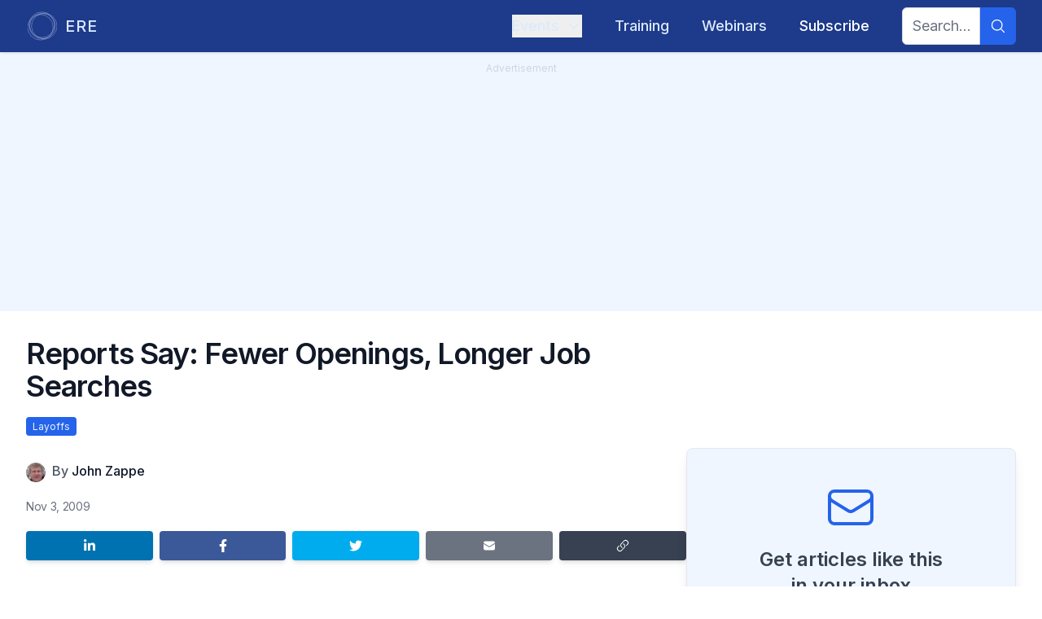

--- FILE ---
content_type: text/html; charset=utf-8
request_url: https://www.google.com/recaptcha/api2/anchor?ar=1&k=6LcwCPorAAAAAJNeL7FTHtnUUP4ep148j2IDFS38&co=aHR0cHM6Ly93d3cuZXJlLm5ldDo0NDM.&hl=en&v=PoyoqOPhxBO7pBk68S4YbpHZ&size=invisible&anchor-ms=20000&execute-ms=30000&cb=8fcyu7u5g2c0
body_size: 48606
content:
<!DOCTYPE HTML><html dir="ltr" lang="en"><head><meta http-equiv="Content-Type" content="text/html; charset=UTF-8">
<meta http-equiv="X-UA-Compatible" content="IE=edge">
<title>reCAPTCHA</title>
<style type="text/css">
/* cyrillic-ext */
@font-face {
  font-family: 'Roboto';
  font-style: normal;
  font-weight: 400;
  font-stretch: 100%;
  src: url(//fonts.gstatic.com/s/roboto/v48/KFO7CnqEu92Fr1ME7kSn66aGLdTylUAMa3GUBHMdazTgWw.woff2) format('woff2');
  unicode-range: U+0460-052F, U+1C80-1C8A, U+20B4, U+2DE0-2DFF, U+A640-A69F, U+FE2E-FE2F;
}
/* cyrillic */
@font-face {
  font-family: 'Roboto';
  font-style: normal;
  font-weight: 400;
  font-stretch: 100%;
  src: url(//fonts.gstatic.com/s/roboto/v48/KFO7CnqEu92Fr1ME7kSn66aGLdTylUAMa3iUBHMdazTgWw.woff2) format('woff2');
  unicode-range: U+0301, U+0400-045F, U+0490-0491, U+04B0-04B1, U+2116;
}
/* greek-ext */
@font-face {
  font-family: 'Roboto';
  font-style: normal;
  font-weight: 400;
  font-stretch: 100%;
  src: url(//fonts.gstatic.com/s/roboto/v48/KFO7CnqEu92Fr1ME7kSn66aGLdTylUAMa3CUBHMdazTgWw.woff2) format('woff2');
  unicode-range: U+1F00-1FFF;
}
/* greek */
@font-face {
  font-family: 'Roboto';
  font-style: normal;
  font-weight: 400;
  font-stretch: 100%;
  src: url(//fonts.gstatic.com/s/roboto/v48/KFO7CnqEu92Fr1ME7kSn66aGLdTylUAMa3-UBHMdazTgWw.woff2) format('woff2');
  unicode-range: U+0370-0377, U+037A-037F, U+0384-038A, U+038C, U+038E-03A1, U+03A3-03FF;
}
/* math */
@font-face {
  font-family: 'Roboto';
  font-style: normal;
  font-weight: 400;
  font-stretch: 100%;
  src: url(//fonts.gstatic.com/s/roboto/v48/KFO7CnqEu92Fr1ME7kSn66aGLdTylUAMawCUBHMdazTgWw.woff2) format('woff2');
  unicode-range: U+0302-0303, U+0305, U+0307-0308, U+0310, U+0312, U+0315, U+031A, U+0326-0327, U+032C, U+032F-0330, U+0332-0333, U+0338, U+033A, U+0346, U+034D, U+0391-03A1, U+03A3-03A9, U+03B1-03C9, U+03D1, U+03D5-03D6, U+03F0-03F1, U+03F4-03F5, U+2016-2017, U+2034-2038, U+203C, U+2040, U+2043, U+2047, U+2050, U+2057, U+205F, U+2070-2071, U+2074-208E, U+2090-209C, U+20D0-20DC, U+20E1, U+20E5-20EF, U+2100-2112, U+2114-2115, U+2117-2121, U+2123-214F, U+2190, U+2192, U+2194-21AE, U+21B0-21E5, U+21F1-21F2, U+21F4-2211, U+2213-2214, U+2216-22FF, U+2308-230B, U+2310, U+2319, U+231C-2321, U+2336-237A, U+237C, U+2395, U+239B-23B7, U+23D0, U+23DC-23E1, U+2474-2475, U+25AF, U+25B3, U+25B7, U+25BD, U+25C1, U+25CA, U+25CC, U+25FB, U+266D-266F, U+27C0-27FF, U+2900-2AFF, U+2B0E-2B11, U+2B30-2B4C, U+2BFE, U+3030, U+FF5B, U+FF5D, U+1D400-1D7FF, U+1EE00-1EEFF;
}
/* symbols */
@font-face {
  font-family: 'Roboto';
  font-style: normal;
  font-weight: 400;
  font-stretch: 100%;
  src: url(//fonts.gstatic.com/s/roboto/v48/KFO7CnqEu92Fr1ME7kSn66aGLdTylUAMaxKUBHMdazTgWw.woff2) format('woff2');
  unicode-range: U+0001-000C, U+000E-001F, U+007F-009F, U+20DD-20E0, U+20E2-20E4, U+2150-218F, U+2190, U+2192, U+2194-2199, U+21AF, U+21E6-21F0, U+21F3, U+2218-2219, U+2299, U+22C4-22C6, U+2300-243F, U+2440-244A, U+2460-24FF, U+25A0-27BF, U+2800-28FF, U+2921-2922, U+2981, U+29BF, U+29EB, U+2B00-2BFF, U+4DC0-4DFF, U+FFF9-FFFB, U+10140-1018E, U+10190-1019C, U+101A0, U+101D0-101FD, U+102E0-102FB, U+10E60-10E7E, U+1D2C0-1D2D3, U+1D2E0-1D37F, U+1F000-1F0FF, U+1F100-1F1AD, U+1F1E6-1F1FF, U+1F30D-1F30F, U+1F315, U+1F31C, U+1F31E, U+1F320-1F32C, U+1F336, U+1F378, U+1F37D, U+1F382, U+1F393-1F39F, U+1F3A7-1F3A8, U+1F3AC-1F3AF, U+1F3C2, U+1F3C4-1F3C6, U+1F3CA-1F3CE, U+1F3D4-1F3E0, U+1F3ED, U+1F3F1-1F3F3, U+1F3F5-1F3F7, U+1F408, U+1F415, U+1F41F, U+1F426, U+1F43F, U+1F441-1F442, U+1F444, U+1F446-1F449, U+1F44C-1F44E, U+1F453, U+1F46A, U+1F47D, U+1F4A3, U+1F4B0, U+1F4B3, U+1F4B9, U+1F4BB, U+1F4BF, U+1F4C8-1F4CB, U+1F4D6, U+1F4DA, U+1F4DF, U+1F4E3-1F4E6, U+1F4EA-1F4ED, U+1F4F7, U+1F4F9-1F4FB, U+1F4FD-1F4FE, U+1F503, U+1F507-1F50B, U+1F50D, U+1F512-1F513, U+1F53E-1F54A, U+1F54F-1F5FA, U+1F610, U+1F650-1F67F, U+1F687, U+1F68D, U+1F691, U+1F694, U+1F698, U+1F6AD, U+1F6B2, U+1F6B9-1F6BA, U+1F6BC, U+1F6C6-1F6CF, U+1F6D3-1F6D7, U+1F6E0-1F6EA, U+1F6F0-1F6F3, U+1F6F7-1F6FC, U+1F700-1F7FF, U+1F800-1F80B, U+1F810-1F847, U+1F850-1F859, U+1F860-1F887, U+1F890-1F8AD, U+1F8B0-1F8BB, U+1F8C0-1F8C1, U+1F900-1F90B, U+1F93B, U+1F946, U+1F984, U+1F996, U+1F9E9, U+1FA00-1FA6F, U+1FA70-1FA7C, U+1FA80-1FA89, U+1FA8F-1FAC6, U+1FACE-1FADC, U+1FADF-1FAE9, U+1FAF0-1FAF8, U+1FB00-1FBFF;
}
/* vietnamese */
@font-face {
  font-family: 'Roboto';
  font-style: normal;
  font-weight: 400;
  font-stretch: 100%;
  src: url(//fonts.gstatic.com/s/roboto/v48/KFO7CnqEu92Fr1ME7kSn66aGLdTylUAMa3OUBHMdazTgWw.woff2) format('woff2');
  unicode-range: U+0102-0103, U+0110-0111, U+0128-0129, U+0168-0169, U+01A0-01A1, U+01AF-01B0, U+0300-0301, U+0303-0304, U+0308-0309, U+0323, U+0329, U+1EA0-1EF9, U+20AB;
}
/* latin-ext */
@font-face {
  font-family: 'Roboto';
  font-style: normal;
  font-weight: 400;
  font-stretch: 100%;
  src: url(//fonts.gstatic.com/s/roboto/v48/KFO7CnqEu92Fr1ME7kSn66aGLdTylUAMa3KUBHMdazTgWw.woff2) format('woff2');
  unicode-range: U+0100-02BA, U+02BD-02C5, U+02C7-02CC, U+02CE-02D7, U+02DD-02FF, U+0304, U+0308, U+0329, U+1D00-1DBF, U+1E00-1E9F, U+1EF2-1EFF, U+2020, U+20A0-20AB, U+20AD-20C0, U+2113, U+2C60-2C7F, U+A720-A7FF;
}
/* latin */
@font-face {
  font-family: 'Roboto';
  font-style: normal;
  font-weight: 400;
  font-stretch: 100%;
  src: url(//fonts.gstatic.com/s/roboto/v48/KFO7CnqEu92Fr1ME7kSn66aGLdTylUAMa3yUBHMdazQ.woff2) format('woff2');
  unicode-range: U+0000-00FF, U+0131, U+0152-0153, U+02BB-02BC, U+02C6, U+02DA, U+02DC, U+0304, U+0308, U+0329, U+2000-206F, U+20AC, U+2122, U+2191, U+2193, U+2212, U+2215, U+FEFF, U+FFFD;
}
/* cyrillic-ext */
@font-face {
  font-family: 'Roboto';
  font-style: normal;
  font-weight: 500;
  font-stretch: 100%;
  src: url(//fonts.gstatic.com/s/roboto/v48/KFO7CnqEu92Fr1ME7kSn66aGLdTylUAMa3GUBHMdazTgWw.woff2) format('woff2');
  unicode-range: U+0460-052F, U+1C80-1C8A, U+20B4, U+2DE0-2DFF, U+A640-A69F, U+FE2E-FE2F;
}
/* cyrillic */
@font-face {
  font-family: 'Roboto';
  font-style: normal;
  font-weight: 500;
  font-stretch: 100%;
  src: url(//fonts.gstatic.com/s/roboto/v48/KFO7CnqEu92Fr1ME7kSn66aGLdTylUAMa3iUBHMdazTgWw.woff2) format('woff2');
  unicode-range: U+0301, U+0400-045F, U+0490-0491, U+04B0-04B1, U+2116;
}
/* greek-ext */
@font-face {
  font-family: 'Roboto';
  font-style: normal;
  font-weight: 500;
  font-stretch: 100%;
  src: url(//fonts.gstatic.com/s/roboto/v48/KFO7CnqEu92Fr1ME7kSn66aGLdTylUAMa3CUBHMdazTgWw.woff2) format('woff2');
  unicode-range: U+1F00-1FFF;
}
/* greek */
@font-face {
  font-family: 'Roboto';
  font-style: normal;
  font-weight: 500;
  font-stretch: 100%;
  src: url(//fonts.gstatic.com/s/roboto/v48/KFO7CnqEu92Fr1ME7kSn66aGLdTylUAMa3-UBHMdazTgWw.woff2) format('woff2');
  unicode-range: U+0370-0377, U+037A-037F, U+0384-038A, U+038C, U+038E-03A1, U+03A3-03FF;
}
/* math */
@font-face {
  font-family: 'Roboto';
  font-style: normal;
  font-weight: 500;
  font-stretch: 100%;
  src: url(//fonts.gstatic.com/s/roboto/v48/KFO7CnqEu92Fr1ME7kSn66aGLdTylUAMawCUBHMdazTgWw.woff2) format('woff2');
  unicode-range: U+0302-0303, U+0305, U+0307-0308, U+0310, U+0312, U+0315, U+031A, U+0326-0327, U+032C, U+032F-0330, U+0332-0333, U+0338, U+033A, U+0346, U+034D, U+0391-03A1, U+03A3-03A9, U+03B1-03C9, U+03D1, U+03D5-03D6, U+03F0-03F1, U+03F4-03F5, U+2016-2017, U+2034-2038, U+203C, U+2040, U+2043, U+2047, U+2050, U+2057, U+205F, U+2070-2071, U+2074-208E, U+2090-209C, U+20D0-20DC, U+20E1, U+20E5-20EF, U+2100-2112, U+2114-2115, U+2117-2121, U+2123-214F, U+2190, U+2192, U+2194-21AE, U+21B0-21E5, U+21F1-21F2, U+21F4-2211, U+2213-2214, U+2216-22FF, U+2308-230B, U+2310, U+2319, U+231C-2321, U+2336-237A, U+237C, U+2395, U+239B-23B7, U+23D0, U+23DC-23E1, U+2474-2475, U+25AF, U+25B3, U+25B7, U+25BD, U+25C1, U+25CA, U+25CC, U+25FB, U+266D-266F, U+27C0-27FF, U+2900-2AFF, U+2B0E-2B11, U+2B30-2B4C, U+2BFE, U+3030, U+FF5B, U+FF5D, U+1D400-1D7FF, U+1EE00-1EEFF;
}
/* symbols */
@font-face {
  font-family: 'Roboto';
  font-style: normal;
  font-weight: 500;
  font-stretch: 100%;
  src: url(//fonts.gstatic.com/s/roboto/v48/KFO7CnqEu92Fr1ME7kSn66aGLdTylUAMaxKUBHMdazTgWw.woff2) format('woff2');
  unicode-range: U+0001-000C, U+000E-001F, U+007F-009F, U+20DD-20E0, U+20E2-20E4, U+2150-218F, U+2190, U+2192, U+2194-2199, U+21AF, U+21E6-21F0, U+21F3, U+2218-2219, U+2299, U+22C4-22C6, U+2300-243F, U+2440-244A, U+2460-24FF, U+25A0-27BF, U+2800-28FF, U+2921-2922, U+2981, U+29BF, U+29EB, U+2B00-2BFF, U+4DC0-4DFF, U+FFF9-FFFB, U+10140-1018E, U+10190-1019C, U+101A0, U+101D0-101FD, U+102E0-102FB, U+10E60-10E7E, U+1D2C0-1D2D3, U+1D2E0-1D37F, U+1F000-1F0FF, U+1F100-1F1AD, U+1F1E6-1F1FF, U+1F30D-1F30F, U+1F315, U+1F31C, U+1F31E, U+1F320-1F32C, U+1F336, U+1F378, U+1F37D, U+1F382, U+1F393-1F39F, U+1F3A7-1F3A8, U+1F3AC-1F3AF, U+1F3C2, U+1F3C4-1F3C6, U+1F3CA-1F3CE, U+1F3D4-1F3E0, U+1F3ED, U+1F3F1-1F3F3, U+1F3F5-1F3F7, U+1F408, U+1F415, U+1F41F, U+1F426, U+1F43F, U+1F441-1F442, U+1F444, U+1F446-1F449, U+1F44C-1F44E, U+1F453, U+1F46A, U+1F47D, U+1F4A3, U+1F4B0, U+1F4B3, U+1F4B9, U+1F4BB, U+1F4BF, U+1F4C8-1F4CB, U+1F4D6, U+1F4DA, U+1F4DF, U+1F4E3-1F4E6, U+1F4EA-1F4ED, U+1F4F7, U+1F4F9-1F4FB, U+1F4FD-1F4FE, U+1F503, U+1F507-1F50B, U+1F50D, U+1F512-1F513, U+1F53E-1F54A, U+1F54F-1F5FA, U+1F610, U+1F650-1F67F, U+1F687, U+1F68D, U+1F691, U+1F694, U+1F698, U+1F6AD, U+1F6B2, U+1F6B9-1F6BA, U+1F6BC, U+1F6C6-1F6CF, U+1F6D3-1F6D7, U+1F6E0-1F6EA, U+1F6F0-1F6F3, U+1F6F7-1F6FC, U+1F700-1F7FF, U+1F800-1F80B, U+1F810-1F847, U+1F850-1F859, U+1F860-1F887, U+1F890-1F8AD, U+1F8B0-1F8BB, U+1F8C0-1F8C1, U+1F900-1F90B, U+1F93B, U+1F946, U+1F984, U+1F996, U+1F9E9, U+1FA00-1FA6F, U+1FA70-1FA7C, U+1FA80-1FA89, U+1FA8F-1FAC6, U+1FACE-1FADC, U+1FADF-1FAE9, U+1FAF0-1FAF8, U+1FB00-1FBFF;
}
/* vietnamese */
@font-face {
  font-family: 'Roboto';
  font-style: normal;
  font-weight: 500;
  font-stretch: 100%;
  src: url(//fonts.gstatic.com/s/roboto/v48/KFO7CnqEu92Fr1ME7kSn66aGLdTylUAMa3OUBHMdazTgWw.woff2) format('woff2');
  unicode-range: U+0102-0103, U+0110-0111, U+0128-0129, U+0168-0169, U+01A0-01A1, U+01AF-01B0, U+0300-0301, U+0303-0304, U+0308-0309, U+0323, U+0329, U+1EA0-1EF9, U+20AB;
}
/* latin-ext */
@font-face {
  font-family: 'Roboto';
  font-style: normal;
  font-weight: 500;
  font-stretch: 100%;
  src: url(//fonts.gstatic.com/s/roboto/v48/KFO7CnqEu92Fr1ME7kSn66aGLdTylUAMa3KUBHMdazTgWw.woff2) format('woff2');
  unicode-range: U+0100-02BA, U+02BD-02C5, U+02C7-02CC, U+02CE-02D7, U+02DD-02FF, U+0304, U+0308, U+0329, U+1D00-1DBF, U+1E00-1E9F, U+1EF2-1EFF, U+2020, U+20A0-20AB, U+20AD-20C0, U+2113, U+2C60-2C7F, U+A720-A7FF;
}
/* latin */
@font-face {
  font-family: 'Roboto';
  font-style: normal;
  font-weight: 500;
  font-stretch: 100%;
  src: url(//fonts.gstatic.com/s/roboto/v48/KFO7CnqEu92Fr1ME7kSn66aGLdTylUAMa3yUBHMdazQ.woff2) format('woff2');
  unicode-range: U+0000-00FF, U+0131, U+0152-0153, U+02BB-02BC, U+02C6, U+02DA, U+02DC, U+0304, U+0308, U+0329, U+2000-206F, U+20AC, U+2122, U+2191, U+2193, U+2212, U+2215, U+FEFF, U+FFFD;
}
/* cyrillic-ext */
@font-face {
  font-family: 'Roboto';
  font-style: normal;
  font-weight: 900;
  font-stretch: 100%;
  src: url(//fonts.gstatic.com/s/roboto/v48/KFO7CnqEu92Fr1ME7kSn66aGLdTylUAMa3GUBHMdazTgWw.woff2) format('woff2');
  unicode-range: U+0460-052F, U+1C80-1C8A, U+20B4, U+2DE0-2DFF, U+A640-A69F, U+FE2E-FE2F;
}
/* cyrillic */
@font-face {
  font-family: 'Roboto';
  font-style: normal;
  font-weight: 900;
  font-stretch: 100%;
  src: url(//fonts.gstatic.com/s/roboto/v48/KFO7CnqEu92Fr1ME7kSn66aGLdTylUAMa3iUBHMdazTgWw.woff2) format('woff2');
  unicode-range: U+0301, U+0400-045F, U+0490-0491, U+04B0-04B1, U+2116;
}
/* greek-ext */
@font-face {
  font-family: 'Roboto';
  font-style: normal;
  font-weight: 900;
  font-stretch: 100%;
  src: url(//fonts.gstatic.com/s/roboto/v48/KFO7CnqEu92Fr1ME7kSn66aGLdTylUAMa3CUBHMdazTgWw.woff2) format('woff2');
  unicode-range: U+1F00-1FFF;
}
/* greek */
@font-face {
  font-family: 'Roboto';
  font-style: normal;
  font-weight: 900;
  font-stretch: 100%;
  src: url(//fonts.gstatic.com/s/roboto/v48/KFO7CnqEu92Fr1ME7kSn66aGLdTylUAMa3-UBHMdazTgWw.woff2) format('woff2');
  unicode-range: U+0370-0377, U+037A-037F, U+0384-038A, U+038C, U+038E-03A1, U+03A3-03FF;
}
/* math */
@font-face {
  font-family: 'Roboto';
  font-style: normal;
  font-weight: 900;
  font-stretch: 100%;
  src: url(//fonts.gstatic.com/s/roboto/v48/KFO7CnqEu92Fr1ME7kSn66aGLdTylUAMawCUBHMdazTgWw.woff2) format('woff2');
  unicode-range: U+0302-0303, U+0305, U+0307-0308, U+0310, U+0312, U+0315, U+031A, U+0326-0327, U+032C, U+032F-0330, U+0332-0333, U+0338, U+033A, U+0346, U+034D, U+0391-03A1, U+03A3-03A9, U+03B1-03C9, U+03D1, U+03D5-03D6, U+03F0-03F1, U+03F4-03F5, U+2016-2017, U+2034-2038, U+203C, U+2040, U+2043, U+2047, U+2050, U+2057, U+205F, U+2070-2071, U+2074-208E, U+2090-209C, U+20D0-20DC, U+20E1, U+20E5-20EF, U+2100-2112, U+2114-2115, U+2117-2121, U+2123-214F, U+2190, U+2192, U+2194-21AE, U+21B0-21E5, U+21F1-21F2, U+21F4-2211, U+2213-2214, U+2216-22FF, U+2308-230B, U+2310, U+2319, U+231C-2321, U+2336-237A, U+237C, U+2395, U+239B-23B7, U+23D0, U+23DC-23E1, U+2474-2475, U+25AF, U+25B3, U+25B7, U+25BD, U+25C1, U+25CA, U+25CC, U+25FB, U+266D-266F, U+27C0-27FF, U+2900-2AFF, U+2B0E-2B11, U+2B30-2B4C, U+2BFE, U+3030, U+FF5B, U+FF5D, U+1D400-1D7FF, U+1EE00-1EEFF;
}
/* symbols */
@font-face {
  font-family: 'Roboto';
  font-style: normal;
  font-weight: 900;
  font-stretch: 100%;
  src: url(//fonts.gstatic.com/s/roboto/v48/KFO7CnqEu92Fr1ME7kSn66aGLdTylUAMaxKUBHMdazTgWw.woff2) format('woff2');
  unicode-range: U+0001-000C, U+000E-001F, U+007F-009F, U+20DD-20E0, U+20E2-20E4, U+2150-218F, U+2190, U+2192, U+2194-2199, U+21AF, U+21E6-21F0, U+21F3, U+2218-2219, U+2299, U+22C4-22C6, U+2300-243F, U+2440-244A, U+2460-24FF, U+25A0-27BF, U+2800-28FF, U+2921-2922, U+2981, U+29BF, U+29EB, U+2B00-2BFF, U+4DC0-4DFF, U+FFF9-FFFB, U+10140-1018E, U+10190-1019C, U+101A0, U+101D0-101FD, U+102E0-102FB, U+10E60-10E7E, U+1D2C0-1D2D3, U+1D2E0-1D37F, U+1F000-1F0FF, U+1F100-1F1AD, U+1F1E6-1F1FF, U+1F30D-1F30F, U+1F315, U+1F31C, U+1F31E, U+1F320-1F32C, U+1F336, U+1F378, U+1F37D, U+1F382, U+1F393-1F39F, U+1F3A7-1F3A8, U+1F3AC-1F3AF, U+1F3C2, U+1F3C4-1F3C6, U+1F3CA-1F3CE, U+1F3D4-1F3E0, U+1F3ED, U+1F3F1-1F3F3, U+1F3F5-1F3F7, U+1F408, U+1F415, U+1F41F, U+1F426, U+1F43F, U+1F441-1F442, U+1F444, U+1F446-1F449, U+1F44C-1F44E, U+1F453, U+1F46A, U+1F47D, U+1F4A3, U+1F4B0, U+1F4B3, U+1F4B9, U+1F4BB, U+1F4BF, U+1F4C8-1F4CB, U+1F4D6, U+1F4DA, U+1F4DF, U+1F4E3-1F4E6, U+1F4EA-1F4ED, U+1F4F7, U+1F4F9-1F4FB, U+1F4FD-1F4FE, U+1F503, U+1F507-1F50B, U+1F50D, U+1F512-1F513, U+1F53E-1F54A, U+1F54F-1F5FA, U+1F610, U+1F650-1F67F, U+1F687, U+1F68D, U+1F691, U+1F694, U+1F698, U+1F6AD, U+1F6B2, U+1F6B9-1F6BA, U+1F6BC, U+1F6C6-1F6CF, U+1F6D3-1F6D7, U+1F6E0-1F6EA, U+1F6F0-1F6F3, U+1F6F7-1F6FC, U+1F700-1F7FF, U+1F800-1F80B, U+1F810-1F847, U+1F850-1F859, U+1F860-1F887, U+1F890-1F8AD, U+1F8B0-1F8BB, U+1F8C0-1F8C1, U+1F900-1F90B, U+1F93B, U+1F946, U+1F984, U+1F996, U+1F9E9, U+1FA00-1FA6F, U+1FA70-1FA7C, U+1FA80-1FA89, U+1FA8F-1FAC6, U+1FACE-1FADC, U+1FADF-1FAE9, U+1FAF0-1FAF8, U+1FB00-1FBFF;
}
/* vietnamese */
@font-face {
  font-family: 'Roboto';
  font-style: normal;
  font-weight: 900;
  font-stretch: 100%;
  src: url(//fonts.gstatic.com/s/roboto/v48/KFO7CnqEu92Fr1ME7kSn66aGLdTylUAMa3OUBHMdazTgWw.woff2) format('woff2');
  unicode-range: U+0102-0103, U+0110-0111, U+0128-0129, U+0168-0169, U+01A0-01A1, U+01AF-01B0, U+0300-0301, U+0303-0304, U+0308-0309, U+0323, U+0329, U+1EA0-1EF9, U+20AB;
}
/* latin-ext */
@font-face {
  font-family: 'Roboto';
  font-style: normal;
  font-weight: 900;
  font-stretch: 100%;
  src: url(//fonts.gstatic.com/s/roboto/v48/KFO7CnqEu92Fr1ME7kSn66aGLdTylUAMa3KUBHMdazTgWw.woff2) format('woff2');
  unicode-range: U+0100-02BA, U+02BD-02C5, U+02C7-02CC, U+02CE-02D7, U+02DD-02FF, U+0304, U+0308, U+0329, U+1D00-1DBF, U+1E00-1E9F, U+1EF2-1EFF, U+2020, U+20A0-20AB, U+20AD-20C0, U+2113, U+2C60-2C7F, U+A720-A7FF;
}
/* latin */
@font-face {
  font-family: 'Roboto';
  font-style: normal;
  font-weight: 900;
  font-stretch: 100%;
  src: url(//fonts.gstatic.com/s/roboto/v48/KFO7CnqEu92Fr1ME7kSn66aGLdTylUAMa3yUBHMdazQ.woff2) format('woff2');
  unicode-range: U+0000-00FF, U+0131, U+0152-0153, U+02BB-02BC, U+02C6, U+02DA, U+02DC, U+0304, U+0308, U+0329, U+2000-206F, U+20AC, U+2122, U+2191, U+2193, U+2212, U+2215, U+FEFF, U+FFFD;
}

</style>
<link rel="stylesheet" type="text/css" href="https://www.gstatic.com/recaptcha/releases/PoyoqOPhxBO7pBk68S4YbpHZ/styles__ltr.css">
<script nonce="g8lSuLy_5c9y4HWwqzj_SQ" type="text/javascript">window['__recaptcha_api'] = 'https://www.google.com/recaptcha/api2/';</script>
<script type="text/javascript" src="https://www.gstatic.com/recaptcha/releases/PoyoqOPhxBO7pBk68S4YbpHZ/recaptcha__en.js" nonce="g8lSuLy_5c9y4HWwqzj_SQ">
      
    </script></head>
<body><div id="rc-anchor-alert" class="rc-anchor-alert"></div>
<input type="hidden" id="recaptcha-token" value="[base64]">
<script type="text/javascript" nonce="g8lSuLy_5c9y4HWwqzj_SQ">
      recaptcha.anchor.Main.init("[\x22ainput\x22,[\x22bgdata\x22,\x22\x22,\[base64]/[base64]/[base64]/[base64]/[base64]/UltsKytdPUU6KEU8MjA0OD9SW2wrK109RT4+NnwxOTI6KChFJjY0NTEyKT09NTUyOTYmJk0rMTxjLmxlbmd0aCYmKGMuY2hhckNvZGVBdChNKzEpJjY0NTEyKT09NTYzMjA/[base64]/[base64]/[base64]/[base64]/[base64]/[base64]/[base64]\x22,\[base64]\x22,\x22IU3ChMKSOhJCLBjCg2LDkMKOw4rCvMOow5nCicOwZMK/wqvDphTDpB7Dm2IkwpDDscKtSsKBEcKeEmkdwrMJwqo6eAbDggl4w7/CoDfCl0h2wobDjRfDjUZUw5DDsmUOw44Rw67DrCvCsiQ/w5DCmHpjKGBtcXvDiCErK8OkTFXCgcOKW8OcwpZuDcK9wrnCtMOAw6TCly/CnngUPCIaF3c/w6jDnhFbWATCq2hUwozCksOiw6ZWOcO/[base64]/DnSLDkkvCm8OMwr9KOjTCqmM5woxaw79yw7FcJMOeJR1aw5nCuMKQw63CvyLCkgjCh3fClW7CnCBhV8OHOUdCLMKSwr7DgSEBw7PCqjnDq8KXJsKZL0XDmcKKw4jCpyvDqjI+w5zCqxMRQ21Nwr9YHsOJBsK3w5fCjH7CjVHCj8KNWMKNFRpeaBwWw6/[base64]/wosfTjjDs1kHw4rCgsKjeQdSw5lVw4B3w6bCmsKzw6rDrcO+QQ5XwrwUwrVcaT3CjcK/w6YMwox4wr9BQQLDoMKQPjcoMTHCqMKXHcOmwrDDgMORSsKmw4IfEsK+wqwrwpfCscK4b3Nfwq0nw6VmwrEuw5/DpsKQYcKowpBydh7CpGM0w54LfRIuwq0jw4bDusO5wrbDvsKkw7wHwpNNDFHDg8K2wpfDuG3CoMOjYsKEw6XChcKnWsK9CsOkXSrDocK/cXTDh8KhIcOLdmvCi8Oqd8OMw51/QcKNw4DCk217wr06fjsnwp7DsG3DqcOHwq3DiMKDER9/w53DlsObwpnCkVHCpCFlwp9tRcOtfMOMwofCnMKEwqTChmTCusO+f8KyDcKWwq7DoE9aYU5fRcKGSsKWHcKhwofCqMONw4EIw5pww6PCriMfwpvCsH/DlXXCk0DCpmoew63DnsKCNcKwwplhVBk7wpXCqMOAM13Cpn5VwoM/w7lhPMK9UFIgc8KOKm/DrDBlwr4uwo3DuMO5ecKxJsO0woZ3w6vCoMKwYcK2XMKiTcK5OmMewoLCr8K7OxvCsWfDiMKZV2JbLx8yOCzCvcOVOcODw7N6OsKJw6tuIlbDpwvCvHbCrFDCkMK9fj/DhsOKJ8KRw68cTcKFIRDCucKOLxwdcsK8FwVCw6g1fcKwcRfDpMOCwrDDhxNOYMK9djkYwpAzw5/ChMOkOsKkD8O3wrhxwpzDosKww4nDniY4L8O4woB0w6HDlGMBw6vDrhbCiMKowrs8wr/[base64]/DrAsbwrPDm8O3w6rCs2huw5HDu8K7RMKeXhx2axnDoiQ8PcOxwojDl2IZGmF8ey3Cm1DDhhoWwq0UL23Cig7Dk1ptDMOKw4fCs0TDtsO5aVpuw75XVkFfw4LDvsK5w4MSwpMfw6ZswqDDqQwIdlXDk0wibsOMNMKZwr7Dhh/CtS7CuQ4kV8OswoF6ETHCtsOdwofCjXfDicOOw4/[base64]/DuMK6w5sMZcKkZcKIMnPDtcKDDUUkw6Jhw7jCuMKWQD/CksOQRcKxaMK4RsOsVMKia8KfwpLClTh5wr5UQsObOMKXw6BZw75ycsORVcKIQ8OdFsKGw5kDK0PCpnvDmsOHwp/DhsOAT8KFw5fDh8Kjw7BdKcKTEcONw4YIwoFbw41ywql4wqDDjMO5w7PDgm1Ea8KJNMKJw41EwqTCtsKew7k/Yg90w47DhHpfLQrCpmUsLcKqw44XwqrCqhBeworDpAbDt8OcwrjDsMOhw6vCksKNwqhxRMKIAS/ChMOdM8KPV8K6wqwJwp/[base64]/DuQfClsKawqbCgsKyw60RTsOrWMOlw5XDtifCjHDCix3DmxHDt3jCqMKtw7JtwpFdw5xLY2PCpsKSwpnDtMKOw6HCv2DDrcKyw7hrGQU0woQNw5UeVy/Cp8O0w5dzw4VWPCrDq8KNJcKXMkMpwoJ+G23Dg8KnwqvDocKQRFTCkynCrMOzdsKlI8Kww6jCjMOOXltMw6HDu8KwSsKWMmTDqUvDosO0w6oEeDDDiBnDscOqw6DDmhc5RMOFw6s6w4sTwr8cYhdtIw8Vw57DkjMODcKXwoRdwpoiwpTCsMKbw4vChE8/w5YlwpEiY25FwqdRwqQuw7/DsEwyw6XCrMOmw5BWTsOhY8OGwqcSwqDCrBLDnsOXw7rDrMKowrQLUsOdw6cHLsOnwqjDkMKSwpFDbMKYw7RawovCjgfCmMKywpVJR8KGeHdbwp/CjMKCW8K8JHdLeMKqw7xcfcKyWMK1w7QWCxcUb8ORGsKXw5RfDMOoW8OHwqpXw4fDtE/DsMOJw7zCiHnCssOFHF/[base64]/w49OwqtCwotRw5x1w6g7wqLDosK3d0nDiFlufXjCiEnCl0EyU3VZwpYlw4fCj8OCwoggCcK6DEEjJsO2O8OtccK8wpg/wo9HbMOOMFxhwp3CtMKdwp7DoWtPW3zDih9TJMKLTkbCiX/DkSXCp8K+WcOmw47Cu8O5dsONXh3CgMOowrpbw6BLVsOFwrPDtiLChsKmaQR+wo4CwpbCvB/Dsz7Doz8bwrVnORTCg8OCwrTDscKLdsOywqPCoAHDlzlqOQTCoBNzQGxFwrXCk8OwAcKjw5kiw7XCu3nCsMO/B0TCrsOrwrjCnVovw41NwqvCun7DscOQw6gpw78uBCLDjDLCicK3w7Qjw4bCu8KEwr3Cr8K/IlsawojDrkFKKHrDu8KrDMO4JcKkwrJWRsKhI8KQwqESAVBxLSRwwobDjFLCl2UeI8OjcUnDpcK5IR/CjMKXasKzw691X3LCogVaThTDuml0wrN4wqDDi0hTw5scHcKwTQ01HsOHw7k2wr9TWDNzGsOtw7MOXsK/XsOQZMKyQBrCu8Ovw41Sw7XDnMOxw4vDr8O5Rg/ChMKEd8O7c8KHXC3ChzrDnMOtwoDDr8Ofw4E/wpDCpcKCwrrCpMOxd2hYLsK4woMOw6XCjH52UnvDt3UlYcOMw6TDlsO0w7w2A8KeFsKYRMOJw7vCrCgfKsOAw6XDhF3DgcOjTicIwoHDgBAzM8OweWbCm8K5w58nwqYSwp/DijEVw7PDh8OFw5HDkEpUwr3DoMOfJmZiwqHCnMKkSsKWwqxPZkJbw6MowrLDu3YZwoXCpiBZXgbDqnDCgQPDo8OWDsO6w4FrbHnCrkDDqy/CnkLDl1szwoJzwoxzw7zCtSbDjhnCt8OhT3rDnVfDlMOrKsKsPl9cS0LDi2sewqDCvMO+w47Ci8OmwpzDjQTChErDolfDlSXDosKKWsK6wro4wqxqLGNkw7HCuWBHw4YVBF5Bw6FvAcOVCCHCiWtmwqUEZcKTKcKBw749wr/DusKyWsOuMsO4IXkpw63DpsK6QX1kWsKZwqEawo7DjQzDrVvDkcKdwqYQVwUnY3Q7wqZgw5wqw4pjw750EXkMIkDCrC0FwqhbwpFzw4bCncORw7rDnDPDuMKmSWfCm2rDscK2w5lDw5YPHAzCgsKHRwp7Hh97JmTCmHBiwrTCksOCF8OACsKiRXZyw50pwp/CusO3wq8cTcKSw495JsObw785wpQXey5kwozCpMOJw67CicK8VcOgw7JNwonDosOAwrBvwp1HwrfDpUwbYhbDlsKcAcKkw4ZYU8OSVMOrZzPDg8OhME8nw5vCpMKde8K/PjXDhDfCi8KkVMO9NsOaR8Ogwr47w6vDqWF4w7wldMO7w5zDmcOQbw94w6zCn8OgI8KqNx0/w4ZSXMO4wrtKG8KVCsOOwpMrw4TCjyIvL8K4Z8K/cEbCl8OJYcKNw7DCpwg6GEpuE2sDBisSw6rDhid4NsOCw4rDicKXw4LDrcOKbcOUwo/Dt8Ocw5jDmCRbX8OqRwbDt8ORw7ZKw4jCosOtIsKoawHCmSXChmhhw43CqcKAw7JpJW90AsO1a1TClcOyw7vDvj5lJMORRijCgS57w63Dh8KRazvCuGhlw6HCuj3CthJwMknCgjMsAgEXbMKzw6XDg2nDlsKeQTtcwqVpwr/CukoaB8KiOBjCpA46w7XClnUnR8OUw7HCrDhlXB7CmcK5XBsnfT/CvkhMwoVmw5EuI1Ybw4J8BMKfaMOlGjkUCWpUw4DDnsO7VnbDig0oZCjCq1ZIYcKYVsKAw4pNT3hrw44Ew4rCvh/Cs8KfwoQjYH3DksK5D2vCnykOw6NaKgd5DiZ/wq7DoMOaw7/[base64]/DisKqw6stacKPV8Ofwq8iwo3DmSLCicKcw4XDnETDiE1iEgfDscOMw58Nw4rDs2fCj8OXJ8OTFcKnwrvDgsOtw4ZiwqHCsjLCrsKYw7/CjV7ChMOlK8O6TMOLcxrChMKcdcKuFldLwqFuwqfDhl/DvcOLw7dSwpILQm9aw6fDv8O6w4PCisO5wrnDssKDw7N/wqQWOcKoaMOqw7HClMKTw6HDkMKtw5YNwqPDmhcJOlwFQMK1w5w3w5PDr0HCow7CuMOFwr7DoUnCr8OPwqQLw5zChX7Ctw4vw5EOFcK5LcOGZA3Dk8O9wokoB8OWDDUaMcKTwqpQwojCsmDCqcK/[base64]/Dk8KsPk1Bw5vCumR0wrRJAg3DgH9IwrXDm13CuUoCSUxuw5jCpWdUXMOxwpokw43DowUrwqfCnyZcQcOhcsKXEcKgBMOxaRHDsg5Aw5nCugvDgipOdMKRw5Qswr/DosOIQMOdBXzCrMO5bsO8DsK/w7rDrMOzMxBzLsOBw4zCv03CmnQNwoATWsKjwo/ChMOuHQFfK8KGw63DtFJPAcKjw7zDum3DlMOfwo0jWHsYwrvDqVbDr8O+wqViw5fDs8KgwprCkxt2fzXCmsKrcMOZwr3CsMKsw7gvw6rCj8OtN0rDlsOwYTjDhsOOci/CkV7CiMOQW2vCumLDrMOTwp9VPcK0cMKpf8O1C0XDk8KJUMK/BsK2TMK1wo7ClsKQBwwsw47DjsKfVBXCtMKXRsKsI8Oaw6t9w5p9LMK/w6PDncKza8OlEnfCh2bCucOqwq5WwoJcw7RMw4HCsEbDrmvCnhrCpzDDhMOwTsOWwrvDtMOFwqLDm8Ovw43Dk1EiLMOaeH3Dnhsvw77CnD1Vw6dMZ0/[base64]/wrQjPgjCnQs2D3lBbShCC8Oewq/DrMOScsK4Y3IfKXfCqsOrMsORAcKnwrgDasKswpBnX8KOwpgvLycAKScEVj8jasOvbnLCtR3DshJPw58Ewr/DkMO/[base64]/w5/[base64]/DmsKxbsOxw6DDt3JLwpsCw57DscOveVUVw5jDnjoJw6jDok/[base64]/DtcOZdcOpwqMXwqRcw6lJw6hbEcOeXyE5wrVEw4zCq8OlaFsrwpPClGZFMcKBw57DlcOtw6hIEjDCusKJDMKlGRDClRrDmUTDqsKsEz/DqDjCgHXDjMKewrLCmX0VL0RjaiwnJ8OkasOpwofCnW3DtFguw53Clm91B2PDhyLDvMOYwqnDnkINY8KlwpIEw4YpwozDqMKCwrMxVsOoPwkgwpwkw6HCscKmXwA2Ozgzw4VGwocZwqTDmE3Cg8Kew5InBMOBw5TCnl/CkEjDr8KwSgfDlTpkGTnCgsKdXgwyZhjCosOWWAo4WsO+w7ZSOcOFw6/DkQnDlVJlwqFyJFxBw6sEHV/Dh2TCpADDi8Onw4rCsAYZKwXCr1MTw6LDhcKcJ0JZHGjDhCwHeMKcwpTCh2zChirCo8OdwpDDkh/ClHPCmsOLwqbDncKOUcOxwodANkwmYzLCu1rCtjVFwpLDpcKWeTM2CsO4wpTCuUHClz1iwqvDlUxFdsK7IWTCgCHCusKeNsKcBxHDm8OvW8K2E8KHw67DgQ42WgLDkkQZwqwiwo/Dg8KvHcOhPcKLbMOWw5jChsKCwo1SwrJWw7nDinfDjisTfhFHwp4fw4PDiQB4VlFhfQlfwoESX0FVC8O5wo3Csi7CjAIqGcO/w7Rxw5gXwq/[base64]/[base64]/Cv8OBQcOXP2vCmBvDmMKuX8K5w47DtzAeJksMw6vDvsOoXEDDpsKzwptoUcObw7ofwpPClAbCkcORNQoQBiALHsK1YElRw4vCjQDCtUbCuHnDt8KCw6fDvStQQwRCwqvDlF4swrd7w4JTE8OkW1vDmMKHdcKZwq5+c8Kiw77CusKDcgfCuMK/wplfw5DCq8OVZCYIVsKbwo/CvMOnwodmKFR/Gxd1woHCmsKEworDn8KHf8OSKsOGwprDqMK/dGxPw7ZLw59zFXMIw7XCqhLCkRRqWcOGw5hVY093wr7DocKHRWnDr3MiRxF+ScKKTsKGwo/[base64]/[base64]/CscKGSw1uwoFPccOmacKIwo46fsO6wokuw4khGkY1w7ckw5E9WMO5LGHCqALCjD5mw7HDh8KDw4HDmMKnw4/DlF/[base64]/K8OBwpLDtno0wpPCksOFw7ZPHRRawqrDoMKNdxlGc2TDjsKQw4rDjQ5kEsKxwrLDhcK8wrbCqsK3KgXDtkTDkcOdEcOSwrdJWXAOfjDDnkJ/wpHDlVl+bcOmwpnCh8OLSSocwqI+w5/DuznDhWYJwo00ecOINTF0w77DklLCvRJFcUDCtggrccK8LcOFwr7DkUgMwotfa8OAw4zDosKTBMKfw7DDtcK9w5dOwqIrc8Kuw7zDncOGI1p/OsO+M8O1G8OhwpBOd09Cwq8Qw58bSgYnbBnCqwE6PMKBMGBYdk06w5hHDsK/w7vCtcKaByIIw61pJcKeFMOFwqoga1HChjU5Z8OrQwvDu8OeMMO3wpNXD8Kuw4PDmB5Hw7Ubw5BJQMKrMyHCqsOEPcKjwp/Dv8Ogw7c/W0/CtFXDrBcRwpgrw5LCrcKmIWXDmcO0PWnCgsOBYsKEVzvCjCFKw5VtwpLDvDAiOcO2LSclwrUfZMKuwrjDoGbCkm3DnCHCoMOMwrvDgcK9cMOZfWMxw4YdcBM4SsOTVgjCu8KNJ8Oww4UHCA/DqxMdXmbChsKEw4gKasKfFgpLw7N3wqkmwrE1w7rDjnnDpsOzHSxjb8OgQsKrSsKWOhVRwrrDuB0qw7c/GxLCr8OBw6YiS2hZw6EKwrvCk8K2DcKCLy8UWSDCuMKhEsKmX8KHfSoeQGPCtsOmEMOBw7LDqAPDrGN3e3zDnhYzXS8ow4/[base64]/Dul9TUm9sA8OXw5ZnEcO3WSQMA1svcMKjMsO2wrMbwqA/[base64]/CqsO4HcOKKFgSCW0TZsONw54LV8O5wpIcwpMnRx4ywpHDhnxGwpnDrU7DlcKmMcK/w4d3T8KWPMObeMOzw7XDqU9dw5TCp8OTw55vw4bDmMO6w4nCpnjCisKkw6wqJ2nDqMOKOUV+UMK1wpgIw6l3WlZqw45KwqdUQRjDvSEnZ8KdOcO9fsKHwqE9wokKw5HDsjtUdEXCrEABw4guKHlPGMK5w4TDlHMvWF/[base64]/DlELDtygSPMKMYj1qw7jDo8KvTsOpw6pQwq1CwqHDllTDo8OyRcO8cEAKwo5gw4RNZ3EGwr5Rw5rCgF0aw7daVMOgwrbDocOcwrBEScOhfw5gwqcJScOKwonDpzHDsW8JPR9hwpQ0wrTDvcO6w6zCtMOOw7bDlcOQYsOvwq/DlmQyBMOOZ8KTwrFVw5jDgsKQIXXDu8OHa1fCnsOhC8OLNR0Cwr/CojnCt07Du8OmwqjDn8O/[base64]/XTHChARXRz/CgyvDu0pkGMOweWB7w5rDmQ3CmsONwpUvwqZLwrTDgsOqw6ZdU2jDpsKQwrnDjWvDksK+fsKBw4bDrm7CnGDDs8OVw47DrxphHMOiBC7CpzPDnMOcw7bChA4fWUTDm2/Dn8OrIsKkw6PDsTTCpynCkBZdw4DDqsKxVG/CpWwRSyjDq8K2e8KQDlDDgzHDi8KHRMKeKcOww5LDvHV2w5HDtMKVNTM0w7LDlyDDgTJ2wodLwpDDuVc0EzjCoirCsiw6IF7DmFLDhEnChnLChDoIHyVeLEfDtBIFEVcrw71Tc8OmWVkefELDt0tgwr5XRsOIdcO5R210dMOjwoHCr3hoecKXT8OTXsONw74/w6BVw7LCiXMMwoJ/woHCoXzCksOqKSPCjkcWw4nCvcOMw51Aw4Rxw4JMK8KJw5Fuw5PDj2vDtVMiWgR7wpbDk8KqesOeYMOMVMO4w7bCsVTCjkvCmMKlUlITGn/[base64]/Du05vw6/DlsOGwo/DvzF4w5hzTcOIGsOUw57Cm8K1SsKmUcO6wrvDpMKmI8OSIMORHcORwoXCgMKNw68nwqXDggsRw4phwrg8w4QrwoPDgBbCuQDDjcOIw6jCp2AXw7HDm8O+J01JwqDDkV/CowfDtmTDtFFuwowxw7YEw5E8EzlLGHx/KMOGP8Oawpsmw6/CrwJ1OWYnw7vCrMOWDMO1YE4KwqDDu8K8w43DuMO+w5gsw7LDscKwF8Ohw6TDtcOQUiB5wpjCoGnDhQ3Cp0DDpgvCmknDnkEjYjtHwr9HwoPDn3FlwqHCgsOGwrHDg8OBwpM9wpglHMOswrxcLl42w7NKO8Oqw7s4w5sEWmUrw4sLWRjCvMKhE3lawq/DkB3DoMKAwq3ClcKswq3Do8KFN8K/d8KvwrcdCBFrLgLCocOKRcOza8O0NMKAwqjChQHCnBPCk1tQfA1BNMK7BwnCiyTCm2HDs8OndsOVIsO8wpoqeWjDvsOCw7bDr8KgFcKVwrkJw5HDpx/DoF9mOC94w6nDo8KGw4PClMKvwr8jw4ZvD8KnEl7Do8K8wqBvw7XCijPDmwUZwonDpiFNWsOvwq/CnE1rwrEpEsKVw5J/AiVUUjlIeMOmQn8vY8OSwrwEUlc+w49Ywo7DpsKlYcOaw5LCtBLCnMKTSMKlwpIWb8ORw7ZEwo8vU8OsTsOiZVjCjmnDkmfCs8KUQ8OawqNzZcK6w7Ate8OhLsKNdSTDj8OJNz7CgCfDqMKRWCPCsApCwpAuwr3CqcOTIwDDlcKSw6d/w5DDm1XDhyfDhcKKewwbfcKmccK8wovDjcKJesOETDNNEnoww6jChTLChMO/w7PCr8KiTMKlJFfCt0Zhw6HCiMOjwo3CncKdAw/DgV8VwpTDtMKCw4FwJTnCqCwuw48iwrvDryBiPsOBHRjDtMKZwqRLdBQuWsKSwpAQw7TCiMOUw6YAwp/DmjJrw6p5acO2WcOwwo5/w6vDk8Ofw5jCnHNnAgPDoEhFM8OPw4XDvGUgdcK8GcKtwobCt2RAFQLDhsKgMjfCgCcCFsOMw5DCmsOEY1TDumTCn8KmacOWA2TDp8OGMMOYwrvDtxtSwoDCqMOKecKXRMOIwr/CthNQWS7DlALCsgtIw6UJworCjMKpBsOTbsKdwp0XGW5pw7LCj8Kkw7jCnsO2wq8jKxlHAMOuGMOkwqZfW1F6wolXw7rDksOYw7prwpzDoglCw4/CkGMXwpTDisKSPSXCjMOgwrEQw5rDuzjDlCfDhMKYw4x5wpzCjUXDlcO5w5cSScOzbXzDlsK3w7dZZcK6G8Kow4Rqw7I/BsOmwrJqw4I+LE3CjGENw7p+UzTClwlyOQbCmUjCnlUqwoAFw4/DhWZBWsOuRcK8FxLChcOjwrPCj25Ywo7CkcOINMOoDcKia1wYwoHCocKhA8K9wrV4wq8lw7vCrDbCiGF+anFrQMK2w6IRP8KewqzCisKdwrVkRTJQwozDtATClMKab19oKUfCujjDrz08R3BAw73DtUVafMKQZMKpJ1/Cq8O4w7XDrT3DgMOHAGrDj8Kmwq9Kw5QefRkLSzXDnMOJE8OAVTlQNsOTw6ROw5TDmg3DhEMxwpTDpcOKW8KSTHDDlmsqw7tfwrLDmsORSUXCunBIAMOGwqLDlsKFTcOsw4PDuU/DoTALS8KGTyppQcK6Y8K5w5Qvw6cow5nCssKFw6fCl3IBwp/ChA1gF8OEw6AWUMO/LxhwRsOQwoLDmsOxw4zCuGTCvsK3wofDvQDDulPDq0DDlsK1I3vCuzLCkSzDgRxgw6wowo5vw6HDrzwcwpXCkkBWw6/DmTfDkEHCghXCp8KUw4IbwrvDjsKnCk/[base64]/[base64]/CjsKXLXJSwrlPwrrDjcKiw4EPUMKpYVTCl8KLw6DCtgDDosKVXMOnwpV1KjAtCSVWOztZwr7DjsKTXlJYw6DDiDEYwrpFYMKUw6zCgsKqw4rCtEY8fAkMdhFOM3Jww4rChyIWIcKtw51Pw5rDmRNYfcOHC8KZe8K/wrXCqMO/eHx8ehbDniMFAMOWGVvCviMhwprDgsO3aMKEw5fDgWvDo8K3wosIwoJtU8KGw5jDsMKYwrNCw5HCoMK9wqvDjVTCsh7DrTLDnMK5w5jCiirCmcOnw5jDtcOQHhkAw4whwqNxQcOPND/DrcKCJ3bDpMOmdGbDhhrCvsOsN8OkfAVUwr/CnH8ew7Aowr4YwofCli3DicKwEsKSwpkSTTQ8KsOSXcKgGXHCjFhvw7U+Znwww6vDrMKKPVXCoDTDpMKuGWHCp8O7eElUJcKww6/CmjR9w5DDr8Kvw6DCjAwYa8KsPDFCSl4lw4YoMFACZ8Oxw5kXYit4DRLDs8Kbw53Cv8K9w418dTYwwq7Ck3nCqDXDt8KIwrliIMKmFFZmw7kPHMKAw5s4CMOLwo4mwonDvQ/Cr8OmFsKBSMKdLcORZ8KFZcKhwrRvB1HCkE7DoC40wrRTwpYRJVwWOMKlGcKSDsOkR8K/W8OuwqvDgknCvcKvw65PQsO8JcK2wqIIAsKubsOmwpvDthsywr8QVDjDmMKsQsOZDcOGw79TwqLCi8O/ZTB4VcKgN8ObWMKGAx5aD8OGw7HCnT7Cl8OSwrVbTMKnK3VpN8OuwrXDgcOjE8O9woYsI8OuwpEEVFLDo3TDuMOHwo9HRMKkw5APMV4CwoYnK8KDAMOSwrFMQcKyCmkWwr/CusObwrJ0w6/CnMKsPG/DoHXCiWdOLcKiw4pwwrDCn2lje04SaDl9wpNbe2V1fMOPMWlBMHfCmsOuH8Kiwo/Cj8Oaw7DDkF4RMcKEwozCgghEOMO0w4JdD2zCpi1SX29uw53Dl8Ozwq7Dv0DDqC1NOsKDVFJewqDDo0VpwoLDvhvCsF1FwrzCiyMxLzrDvWBKwoXDqDnClMK6wqgjUMOFw5VBeAfDgW3CvllBPMOvw5MWf8OmHQ0WMG5jDBXCqUlKI8OGHMO2wrAWL2kIwqo/wozCoFtrC8OPLsKCVxnDlgUSVMOew5PCocOAPMOjw6V8wrHDqXxJMFUPTsO2F17DpMO/w5QuKsOew7gZIkMXwoLDlMOrwqTDiMKmHsO1w4EnDMKJwqPDh0jCusKICcKUw6IgwrrDrSg7RyDCp8KjCXBNF8OqOBtTQyDDpDnCtsO9w4HCu1cLEyVqPwbDgcKeHcOxaGkswqtTc8O0wq1tCMO/KMOuwp5aCXl8woDDhcOMWDrDm8KYw459wpTDucK0w7rDgEbDucONwrNMNMKnHlzCqsK4wpjDpjREL8Ohw7F4wp/DjzsSw7fDpMK0wpTDpcKow58ow5bClMOCwqNvAAYVNUs+MhvCoyEVMkAsRAckwpYyw4ZhVMOHw4YPOTbDr8OeAsKmwqoaw54swr7CiMKfXgZgBUvDkEw4woDDmAIFw5vDosOQTcK7DxTDq8ONeV/[base64]/wq3DqCbCkG7CqMOZNsKsJEvCjsKvCV7ChsKcKcObw6Aww7xgK2kbw6o6CS3CqcKHw7nDgndGwqp9TMKcOsOQMcKFwqcUCw1ew73DksKUAcKVw5fClMO0QWdRZ8K/[base64]/DrQV0JsKDVMKmRTNUw47DhTRSIsKfw7tfwp4Qwp9dwpAew5fDrcOhUMOyYMKnVDERwoB9w6Vzw5jDm3cDO3rDtHlNI01dw5FbNR8Awo95Xy/[base64]/[base64]/DpQl6woFSwrHDtMK0w6XDjRZlw43Cr8OwI8Kaw7zCqMOZw7dmWTcxCsKEZ8OJEyA3wqIZC8OMwo/[base64]/[base64]/wpPDoznDvMOyw57DtcO7w57DhAbDlS8Qw6TCkkfDjm0bw4bCqsOeUcKRw5TDusOCw6Eyw5ZCw7/ChBorw40Yw69dWcKfwr/Dg8OOHcKcwrfDkD3CkcKiwqXChsKeUlbCh8Ofw6E0w4VCw60Fw5oGw6LDjUbCgsKiw6DCmsKtw6fDm8ObwrZawpnDtAvDrlwgw4nDtR/CisOmFCFyCSzDtmfDuWpTWCpmw47DnMOQwrjDuMKxdcOaETkkw4Enw6VIw6jDkcKJw4Z1McOEaEsXHsORw4tgw5oPYDl2w5FfdMO0w5sfwq7Co8Oxw5w9w5vCscO8QsOBdcKGAcOiwo7Dj8OGwpxgYR4pKGk/[base64]/DmMKEw6Rbw6RWJsOZw6XDnBIhwr7Dtn3DjT9/Y2opw4o4Q8OzJMK3woZew7kSdMK5w7rCgj7CizvDucKqwp3CscOGLTfDo3PDtDt+wogYw596OhUAwoPDlsKbOlNKecOrw4gqMXEIw4pJWxXCjUVLcMOAwpIJwplGJ8OuWMKcUTsZw4vChEJxMAg3csORw6kRU8OMw5jCtH0Fwr3CgMOfw7hJw6xDwo/ClsO+wrHCnsOAGkrDg8KMwpdqwqRfwrVdwq5/[base64]/bsO7w7RQWm0/I8OLwqQ1KMK3w5HDtMOyFcKyNjZ4w7XDg0/DuMK4OX3Cl8KaUEV1wrnDj0HCuBrCsEdHw4BmwqZAwrJ9wqrCq1nCpw/DpFNGwqAwwrs6w7XCkcONw7DCjsO+GHLDoMOwXWlbw5NSwpVHwosLw6ApEy5rw4/Dh8Onw5vCv8Knw4dLVEBfwo59WQzCjcKnwrbDsMOfwqYAwowzBXEXETVKTWR7w7gQwr/Ct8KUwqjCtijDlcOrw7vDtUt9w5Znw4lqwozDqyTDm8KTw7/CvcOzwr/CiQM4RsKVV8KBw4d2esK4wqPDtMOMOcK8UcKhwqHCpVs7w6gCwrvDncKpEMODLjbCj8KGwplrw5nDusOiwoLDoV44wq7DscKlw6l0wo3ChAE3wpcrCcKQwrzDq8OfZC/[base64]/DuzQmMgtawpbCmMKCwpd6wrfCjRHCjlXCmU8ww7PCrV/DqEfCoG1YwpYPB1IDwrfCnyrDvsKww5DCoHPDgMOKIcKxPsK6w4hfZHlewrpKwqgUFjfDpnXCpWnDvAnDoAbCkMK9BMO8w7UZw43DoEjDtMOhwqh7wqfCvcOZEntbF8KdMcKFw4YIwq8Ww4E/[base64]/UsKvcG97Ozs0ccKIXElCEMOiIMOBfGfDnMKCS0PDvsKJwrhrelXCmcKqwpnDn2/[base64]/Cp8O7w7F9woIuMlrDq8KAw5fCrDFuwoHCuArDt8OVCkF0w4xzL8Ouw69SC8OLb8KKWcKiwrzCmMKmwrQWOcKAw60uBhvCkyoOO3PDpz5LZsOdHcOsJQw6w5ZFwqjDpcOeX8O/w6/Dk8OKfcK2WsOaY8KRwovDu3/[base64]/CqBbCuytNY8O7S8OGw4NZJhcdI8KJwrDCkRgKR8O3w4tUAsKrFcOcwpMzwpEIwoYkw6fDkGTCpcOBZsKsVsOURiXDqMKJwqBURkbDjnZow6Nnw4LDsFc8w6J9b3NAYW3ChTcJK8OSNsO6w4Z/ScOow6fDj8KbwowlMlXCrcOJw5LDu8KPdcKeAxBqOEYawooqwqQNwr5bwprCojPCmsKIw4smwrBaA8OzO17CknMMw6nCoMO0woLDl3PCmloaLMKafsKZPMOGaMKFXxHCjhFcDzQxJF/Dng1Bwp/[base64]/[base64]/wqciOcOCw6pJw57DqMKiw6LCky3CpUZKasO4w70YMBbDlsK5JsK2GsOkczNCDVLCncOAewQ1WsOOQMOsw75QNCHDriAzVzxIwpsAw7khcsOkecOYw5jCsXzCqFQqbnzDjWHDu8KkWcOuaSYZwpd7VTvDgkVkwqxtw6zDrcKXaH/Cu0LCmsKeQMKxRMOQw44PQcOILcKnRE3DhysGCsKXwqLDi3AVw4XDpcO3cMKRC8OdEH9Fwophw6JpwpU0IS8gdE7CsxnCs8OlC301w7zCr8O3w7DCtBZYw6AowpHCqjDDsyYowqXDucOFTMOFIsKowp5AVMKvwrUxwrrCtsK0Qgkcd8OWasKyw5fDtUJlw6YRwovDrF/Dhmk2ZMKpw7liwrEoMgXDocO8ehnDiX56PsKgTH/Dp3fCkHrDg1ZtO8KDI8Kww7TDv8K8w6bDocKoXsK8w6zCkxzDimnDlDJkwoJ+w7ZPwr9aAcKUw6LDvsOBB8K2wo/CogDDg8KqesOBw4zDv8O1w47ClMKyw5x4wqgxw7djTATCnCzDqikSe8K6D8K2Q8KBwrrDgyZfwq1yZDPDkhE7w4VDFyrDicOawpvDicKUw4/Dm1JQw4/Ch8OjPsOVw6kPw6IRN8Kdw5gsIcKLwqbCukLCrcKywozCh1RvLcOPwoFkPjrDsMKuCGTDpsOWEB9TKDnDl3nCrk5gw6YHKsKMFcOFw6jCtcKQKmPDgcOtwpHDrcKtw4Esw5dhTsOOwrzClsK7w67DnlbCk8KYOSRbFXHCmMOBwpQ/QxBSwqTCvm9pRcOqw4cURMKMYHnCuxfCp33DhGkwMTPDh8OGw7pLG8OSFi3CrcKSNXcUwr7Du8KbwqLDrGzCmHxww6J1c8KtBsKRfgcew5zCni3Dt8KGMUzCsTB9wrvDuMO9woZMfMK/KkjDj8OpZXbCuzRZf8OCe8K/wrbDtcOAQsKcI8KSUGV0wqXCksK1wp3DsMKzKiXDrsObw51yIMKNwqbDqMKxwoVJFwXCrMOKDwwdZjjDhMOdw7LCpcKqZmpzdMOHPcOvwoANwq0GfljDpcKpw6YqwozDiDrDrE3CrcOSEcKwTkAaDMOWw51iwpzDgW3DjMOFZ8KAQgvDqcO/[base64]/DsCdXwqNmP8OQw4EOw6ppH0zCqsOFLcOwwqNtRjsGw6rCp8OJHyvCvcO5w77DoWDDpcK7HlorwrNEw6UHacKOwoJrU1PCrUR+wrMjYsOnZ1bCrSbCph3CjVpILMKAKcKBV8OBPsOWScOHw45JDXN1HR7Du8OqIhrDuMKBw7/[base64]/CvWEtw7bDhl/CvMOiIVrDgQ4QSztrw7XCvX7Dk8Kgw5rCiz0twqEPwohHwoscL0rDkhPCnMKLw4nDrsOyWcKaQDt/OwjCnsKzDBTDo0wswovCt2hPw5c1KQBCQzd8wpHCoMOOAwk5wrHCrkBfw7cBwpTDlcOWZC3DkcKVwobCjGjDsyJaw4zCt8KaC8KCwpHCssOVw5Z+wpNaM8KDIcOeM8OswonCr8O1wqPDhEnCuW/DocO7SMKKwqrCqcKBWMK8wqMrYCbCsj3Dv0EPwprCqRd8wrTDqsOkJMONYsOoNiLDrXnCrsO7CMO7wq9sw5jCg8KWwo3DjTcAA8OqJE3CmWjCs37CmEzDim8gw60/M8Kow57DocKWwqpWSmLClXZEGHbDisOmfcKyXhNsw45Od8O/b8KdwozDgcKqLSvDo8O8wpLCtQI5w6LCkMOBEcKdfcODBBvDtMO/dMODXSEvw4AOwozCu8O6fsOAGcOnw4XCoXjCjVErwqXDvkfDhn5swrrDtlM+w7hyA0YZw6YQw4VyAVvDnU3CuMKkw5/Ci2TCqMK/GcOAKHdFQ8KjLsOYwqfDi3zDn8OSOMKgDj3ChMKiwqbDrsKvCj7CjMO/[base64]/[base64]/DonfCvjfDrsKkckbClFkKFcKZw5R8w5zCvWXDu8KrMHjCqhzDvMK2XMObAsKpwrvDjGI6w60UwpE+MMO3wo8Kw6DConLDisKfS1/DqAcuQsOpLWDDpCQWBGtrbsKfwpbCmMOew7N/JlnCs8Kkb2RRw688EUXDp17Cg8KTXMKVfcOtZMKSw5vCkCzDlXDCu8OKw4Now45SFsKWworCjzHDu2bDuF/DpWDDsDXCnUbChg4sXQTDuCgaTjl6P8KzRmnDgcOLwpfDk8KAwoJgw5Qpw77DgWTCqkR7R8KnIT0ZVAfDkcOWVi7DnMOpw67Cv28HfEPCssK2w6BXU8OVw4MfwpMUecOnRwt/[base64]/KUFWTgcDIsK9ScKdI8K5dsOQcio7wr4UwoPDu8OYFcKnd8KUwoYfJcKVwqMdw6rDjcO0wo9Vw7pOwq/DjR0mahXDkcOIX8KOwqLDssK/[base64]/DsBElw6tUw57CtTdNIsOYwrfCuMO7wpDCucK7wp8uGsK6w5wdw7XDiAUkQkI6V8KXwpfDq8O4wprCnMOXa2oOZVEbA8KcwrNpwrRTwqLDtcO/w5/[base64]/[base64]/[base64]/J0JLO1jDjUE4w6XCuSHCpcOJfQRTUcKXFCTDugPDhmfDt8KGLsK9XkXDjsO1aGHCiMOBOMKJNHrCqULCuS/DoAtuT8KEwrRmw4zChsK2w6PCqGPCsGpKFgxPGEVBXcKDNxpzw6HDu8KNXH4HWcOtLGQbwonDpMOqwpNTw6bDmCLDnijCk8KrHEPDjAk/CktNIXsyw506w7/ClGfCgcOFw6HCvF0twobCoRAVw5LDjy0Lel/Dq0LDs8O+w6IWwpnDrcOvwr3Dp8OIw6VhWDsResKjJHYcw5jCksOwGcOiCMO0R8KQw4PCpDQhDcO8WcO3wqUiw67DmzDCrS7Dv8Kjw5/Dm2ADI8K3QBlVL1/DlMODw6JSworDicKPMQrCmwE2EcOuw5Rmwro/[base64]/F8KtAMOrwpkOKsKLw7JnWMObw6DDuDfCv8OdIAPCr8OqVsO2L8KEw5bDksOXMQDDh8K4wrbCkcOwSsOtwrXDh8OKw7hnwrICUAwew6Ube2EdARLDvkHCn8O+M8OAIcO9w7saWcK6GMKewpk7wq/Co8KQw4/DgzTCucOOTMKiORl0Z0fDh8O7EMOXw6XDocKwwo9+w53DhRcmJBXCnmw+Q1kCFlMCw7wTDMO9wrFGCgDCkj3DucOGwrV9woVqHsKrDUjDiys9d8KWXEZfw5jCi8OEasKOXSQHw712FSzCkcOjQV/DgSxuw6/CoMOew4t5w4XDrMKVD8OiVFTCunPCjsO7w6bCu1UcwoHDjsO+worDgi8bwqVJwqQ4X8K4J8KPwr3DuXVhw5IrwqvDhRo2w4LDucKZV2rDj8OXPsOcFR9JEUXCnnZUw6fDr8K/TMObwqDDlcOKKglfw71iwoIWVsOZGcKtOBYkJsO5flIvw7kvLsOgwpLCi04FdsKzZMOSGMK/w40Bw4ISwpvDhcK3w7bClTMpamzCv8Krw6cqw6AyNjvDkwHDgcKICgfDusKZwpLCuMKJw7DDszI7XmtDw5BawrLDjsKVwooJNsOHwo7DmyN6woDCinvDsR7DlcOhw7kOwrMBTXtvwo5DCsKRw5gGfX/[base64]/w6IGwonDmhIqHyddw7jDqlEgHsOVw7oAwrTDmsO5TSsNfcKmYnvDv0/[base64]/Dg8KqwpEKw5EfVsO7GB5/wpzDnBvDvnTDsWzDklDCoMKhPVhZwopaw4LCgBPCscO2w5AKw4hnIcOHwrXDvMKHw7nCpTd3wrbCscOYTzMlw4fDrS50TBdCwpzDgBEdMmvDjS3CvW3ChcK+wrLDi2fDnCPDkcKFB1x/wr/DncK7wo3DhMOdJMKSwqkraHnDmhkewoPDrXcED8KVUcKRSxjCncOdIcO5dMKvwp5bw5rCnQHCtMKRecKaZMKhwoACN8Oqw4xmwoDDncOqTmMAW8K4w5F/cMO6dETDhcOSwq5fQcOnw5/DhjDChwQhwqN7w7RiccOXL8KoPzLChlViW8O/wo/[base64]/wpgpXcKYw69facKCwoV/w74uw63CggTCsDbCmGzDs8OPa8KFw5d4w6rDtcOmJ8OYG3onT8KqQzopaMO4EsKWScKiFcKFw4DCtEnDhsOVw5HCqDDCuwdmUxXCsAcsw4F0w6IxwqnCjyLDi07DjcKpIsK3wqxgwpvDo8KLw5fCtQ\\u003d\\u003d\x22],null,[\x22conf\x22,null,\x226LcwCPorAAAAAJNeL7FTHtnUUP4ep148j2IDFS38\x22,0,null,null,null,1,[21,125,63,73,95,87,41,43,42,83,102,105,109,121],[1017145,246],0,null,null,null,null,0,null,0,null,700,1,null,0,\[base64]/76lBhnEnQkZnOKMAhk\\u003d\x22,0,0,null,null,1,null,0,0,null,null,null,0],\x22https://www.ere.net:443\x22,null,[3,1,1],null,null,null,1,3600,[\x22https://www.google.com/intl/en/policies/privacy/\x22,\x22https://www.google.com/intl/en/policies/terms/\x22],\x22tbF/wNaD680zMHKo74IV8PtlFLbPN66rwLYrGMQ5Faw\\u003d\x22,1,0,null,1,1768587132765,0,0,[37,249,123,104],null,[180],\x22RC-YsW0Hy-W4IX5OQ\x22,null,null,null,null,null,\x220dAFcWeA44KOS1iZgp-KW1_2vLIf4ZHFPnHQHXSLO9jTDcqFncIWQageyKAplLcFwDdTUeVzve6Nryc9RlOCtMb7Lw9PQomVC3cw\x22,1768669932767]");
    </script></body></html>

--- FILE ---
content_type: text/html; charset=utf-8
request_url: https://www.google.com/recaptcha/api2/aframe
body_size: -248
content:
<!DOCTYPE HTML><html><head><meta http-equiv="content-type" content="text/html; charset=UTF-8"></head><body><script nonce="8bjRuDsljylYMojAdRoLxA">/** Anti-fraud and anti-abuse applications only. See google.com/recaptcha */ try{var clients={'sodar':'https://pagead2.googlesyndication.com/pagead/sodar?'};window.addEventListener("message",function(a){try{if(a.source===window.parent){var b=JSON.parse(a.data);var c=clients[b['id']];if(c){var d=document.createElement('img');d.src=c+b['params']+'&rc='+(localStorage.getItem("rc::a")?sessionStorage.getItem("rc::b"):"");window.document.body.appendChild(d);sessionStorage.setItem("rc::e",parseInt(sessionStorage.getItem("rc::e")||0)+1);localStorage.setItem("rc::h",'1768583534261');}}}catch(b){}});window.parent.postMessage("_grecaptcha_ready", "*");}catch(b){}</script></body></html>

--- FILE ---
content_type: application/javascript; charset=utf-8
request_url: https://www.ere.net/_next/static/chunks/app/training/page-18ba51a535ba24a2.js
body_size: 6906
content:
(self.webpackChunk_N_E=self.webpackChunk_N_E||[]).push([[723],{2410:function(A,e,t){Promise.resolve().then(t.bind(t,6052)),Promise.resolve().then(t.bind(t,3482)),Promise.resolve().then(t.t.bind(t,8173,23)),Promise.resolve().then(t.bind(t,6476)),Promise.resolve().then(t.bind(t,330)),Promise.resolve().then(t.bind(t,8882)),Promise.resolve().then(t.bind(t,9827)),Promise.resolve().then(t.bind(t,7811)),Promise.resolve().then(t.bind(t,7426)),Promise.resolve().then(t.bind(t,818)),Promise.resolve().then(t.bind(t,3313)),Promise.resolve().then(t.bind(t,6825)),Promise.resolve().then(t.bind(t,8979)),Promise.resolve().then(t.bind(t,3679)),Promise.resolve().then(t.bind(t,7273)),Promise.resolve().then(t.bind(t,5024)),Promise.resolve().then(t.bind(t,8201)),Promise.resolve().then(t.bind(t,3126)),Promise.resolve().then(t.bind(t,3599)),Promise.resolve().then(t.bind(t,2607)),Promise.resolve().then(t.bind(t,2113))},6052:function(A,e,t){"use strict";t.d(e,{default:function(){return i}});var r=t(7437);let n=()=>!0;function i(A){let{id:e,text:t}=A;return(0,r.jsx)("span",{className:"hover:text-main-textDarkHover cursor-pointer font-semibold text-gray-900",onClick:()=>{!function(A){if(!n())return;let e=document.getElementById(A);if(null!==e){let A=e.getBoundingClientRect().top+window.pageYOffset+-80;window.scrollTo({top:A,behavior:"smooth"})}}(e)},children:t})}},3482:function(A,e,t){"use strict";t.d(e,{default:function(){return o}});var r=t(7437),n=t(2265),i=t(7138),a=t(7427);function o(A){let{courseName:e,learnMoreUrl:t,teachableProducts:o}=A,[s,l]=(0,n.useState)(o[0]);return(0,r.jsxs)("div",{className:"mt-10 rounded-lg border border-main-accentsDark p-4 max-w-xl",children:[(0,r.jsxs)("h1",{className:"text-2xl font-bold tracking-tight text-gray-900",children:["Join ",e," now!"]}),(0,r.jsx)("fieldset",{"aria-label":"Purchase options",className:"my-4",children:(0,r.jsx)(a.Ee,{value:s,onChange:l,className:"-space-y-px rounded-md bg-white",children:o.map((A,e)=>(0,r.jsxs)(a.Y8,{value:A,"aria-label":A.name,"aria-description":A.description,className:function(){for(var A=arguments.length,e=Array(A),t=0;t<A;t++)e[t]=arguments[t];return e.filter(Boolean).join(" ")}(0===e?"rounded-tl-md rounded-tr-md":"",e===o.length-1?"rounded-bl-md rounded-br-md":"","group relative flex cursor-pointer border border-gray-200 p-4 focus:outline-none data-[checked]:z-10 data-[checked]:border-main-200 data-[checked]:bg-main-50"),children:[(0,r.jsx)("span",{"aria-hidden":"true",className:"mt-0.5 flex h-4 w-4 shrink-0 cursor-pointer items-center justify-center rounded-full border border-gray-300 bg-white group-data-[checked]:border-transparent group-data-[checked]:bg-main-accentsDark group-data-[focus]:ring-2 group-data-[focus]:ring-main-accentsDark group-data-[focus]:ring-offset-2",children:(0,r.jsx)("span",{className:"h-1.5 w-1.5 rounded-full bg-white"})}),(0,r.jsxs)("span",{className:"ml-3 flex flex-col",children:[(0,r.jsx)("span",{className:"block text-sm font-medium text-gray-900 group-data-[checked]:text-main-primary",children:A.name}),(0,r.jsx)("span",{className:"block text-sm text-gray-500 group-data-[checked]:text-main-accentsDarkHover",children:A.description})]})]},A.name))})}),(0,r.jsxs)("div",{className:"mt-6 flex items-center gap-x-6 gap-y-4 flex-wrap",children:[(0,r.jsx)("a",{href:s.url,target:"_blank",rel:"noreferrer",className:"bg-main-accentsDark hover:bg-main-accentsDarkHover focus-visible:outline-main-accentsDark rounded-md px-3.5 py-2.5 text-sm font-semibold text-white shadow-sm hover:text-white focus-visible:outline focus-visible:outline-2 focus-visible:outline-offset-2 flex-1 text-center min-w-fit",children:"Subscribe now"}),(0,r.jsx)("a",{href:t,target:"_blank",rel:"noreferrer",className:"bg-white hover:bg-main-50 focus-visible:outline-main-accentsDark border border-main-accentsDark rounded-md px-3.5 py-2.5 text-sm font-semibold text-main-accentsDark focus-visible:outline focus-visible:outline-2 focus-visible:outline-offset-2 flex-1 text-center min-w-fit",children:"Learn more"})]}),(0,r.jsx)("div",{className:"mt-4",children:(0,r.jsxs)(i.default,{href:"/contact?recipient=training",className:"text-main-accentsDark text-sm font-semibold leading-6",children:["Contact us for group rates",(0,r.jsx)("span",{"aria-hidden":"true",children:" →"})]})})]})}},7138:function(A,e,t){"use strict";t.d(e,{default:function(){return n.a}});var r=t(231),n=t.n(r)},6476:function(A,e,t){"use strict";t.r(e),e.default={src:"/_next/static/media/ams-logo.c6c3af0d.png",height:36,width:130,blurDataURL:"[data-uri]",blurWidth:8,blurHeight:2}},330:function(A,e,t){"use strict";t.r(e),e.default={src:"/_next/static/media/jan-tegze.75044c26.png",height:150,width:150,blurDataURL:"[data-uri]",blurWidth:8,blurHeight:8}},8882:function(A,e,t){"use strict";t.r(e),e.default={src:"/_next/static/media/jasmine-grant.7499fefa.png",height:150,width:150,blurDataURL:"[data-uri]",blurWidth:8,blurHeight:8}},9827:function(A,e,t){"use strict";t.r(e),e.default={src:"/_next/static/media/kelly-engel.a78d03d4.png",height:150,width:150,blurDataURL:"[data-uri]",blurWidth:8,blurHeight:8}},7811:function(A,e,t){"use strict";t.r(e),e.default={src:"/_next/static/media/rich-lucas.6d4749cb.png",height:150,width:150,blurDataURL:"[data-uri]",blurWidth:8,blurHeight:8}},7426:function(A,e,t){"use strict";t.r(e),e.default={src:"/_next/static/media/ronnie-bratcher.e5c878d0.png",height:150,width:150,blurDataURL:"[data-uri]",blurWidth:8,blurHeight:8}},818:function(A,e,t){"use strict";t.r(e),e.default={src:"/_next/static/media/selene-enderle-rodriguez.c198c38b.png",height:150,width:150,blurDataURL:"[data-uri]",blurWidth:8,blurHeight:8}},3313:function(A,e,t){"use strict";t.r(e),e.default={src:"/_next/static/media/sourcecon-academy-ai.7dab1f8e.png",height:2428,width:1866,blurDataURL:"[data-uri]",blurWidth:6,blurHeight:8}},6825:function(A,e,t){"use strict";t.r(e),e.default={src:"/_next/static/media/sourcecon-academy-image.5191e8c2.jpg",height:2428,width:1866,blurDataURL:"[data-uri]",blurWidth:6,blurHeight:8}},8979:function(A,e,t){"use strict";t.r(e),e.default={src:"/_next/static/media/susanna-frasier.0aeac211.png",height:150,width:150,blurDataURL:"[data-uri]",blurWidth:8,blurHeight:8}},3679:function(A,e,t){"use strict";t.r(e),e.default={src:"/_next/static/media/talent-advisor-image.48fa3556.jpg",height:2003,width:1457,blurDataURL:"[data-uri]",blurWidth:6,blurHeight:8}},7273:function(A,e,t){"use strict";t.r(e),e.default={src:"/_next/static/media/tangie-pettis.99250d2f.png",height:150,width:150,blurDataURL:"[data-uri]",blurWidth:8,blurHeight:8}},5024:function(A,e,t){"use strict";t.r(e),e.default={src:"/_next/static/media/training1.23ae5db1.png",height:264,width:176,blurDataURL:"[data-uri]",blurWidth:5,blurHeight:8}},8201:function(A,e,t){"use strict";t.r(e),e.default={src:"/_next/static/media/training2.96862db5.png",height:264,width:176,blurDataURL:"[data-uri]",blurWidth:5,blurHeight:8}},3126:function(A,e,t){"use strict";t.r(e),e.default={src:"/_next/static/media/training3.c0b95122.png",height:264,width:176,blurDataURL:"[data-uri]",blurWidth:5,blurHeight:8}},3599:function(A,e,t){"use strict";t.r(e),e.default={src:"/_next/static/media/training4.45f42461.jpg",height:400,width:600,blurDataURL:"[data-uri]",blurWidth:8,blurHeight:5}},2607:function(A,e,t){"use strict";t.r(e),e.default={src:"/_next/static/media/training5.84ce917c.png",height:264,width:176,blurDataURL:"[data-uri]",blurWidth:5,blurHeight:8}},2113:function(A,e,t){"use strict";t.r(e),e.default={src:"/_next/static/media/trish-wyderka.650f91ac.png",height:150,width:150,blurDataURL:"[data-uri]",blurWidth:8,blurHeight:8}},3003:function(A,e,t){"use strict";t.d(e,{__:function(){return g},bE:function(){return d},wp:function(){return c}});var r=t(2265),n=t(6584),i=t(1463),a=t(1469),o=t(3040),s=t(1495),l=t(3600);let u=(0,r.createContext)(null);function c(A){var e,t,n;let i=null!=(t=null==(e=(0,r.useContext)(u))?void 0:e.value)?t:void 0;return(null!=(n=null==A?void 0:A.length)?n:0)>0?[i,...A].filter(Boolean).join(" "):i}function d(){let{inherit:A=!1}=arguments.length>0&&void 0!==arguments[0]?arguments[0]:{},e=c(),[t,i]=(0,r.useState)([]),a=A?[e,...t].filter(Boolean):t;return[a.length>0?a.join(" "):void 0,(0,r.useMemo)(()=>function(A){let e=(0,n.z)(A=>(i(e=>[...e,A]),()=>i(e=>{let t=e.slice(),r=t.indexOf(A);return -1!==r&&t.splice(r,1),t}))),t=(0,r.useMemo)(()=>({register:e,slot:A.slot,name:A.name,props:A.props,value:A.value}),[e,A.slot,A.name,A.props,A.value]);return r.createElement(u.Provider,{value:t},A.children)},[i])]}u.displayName="LabelContext";let g=Object.assign((0,l.yV)(function(A,e){var t;let c=(0,r.useId)(),d=function A(){let e=(0,r.useContext)(u);if(null===e){let e=Error("You used a <Label /> component, but it is not inside a relevant parent.");throw Error.captureStackTrace&&Error.captureStackTrace(e,A),e}return e}(),g=(0,s.Q)(),h=(0,o.B)(),{id:p="headlessui-label-".concat(c),htmlFor:f=null!=g?g:null==(t=d.props)?void 0:t.htmlFor,passive:m=!1,...E}=A,b=(0,a.T)(e);(0,i.e)(()=>d.register(p),[p,d.register]);let B=(0,n.z)(A=>{let e=A.currentTarget;if(e instanceof HTMLLabelElement&&A.preventDefault(),d.props&&"onClick"in d.props&&"function"==typeof d.props.onClick&&d.props.onClick(A),e instanceof HTMLLabelElement){let A=document.getElementById(e.htmlFor);if(A){let e=A.getAttribute("disabled");if("true"===e||""===e)return;let t=A.getAttribute("aria-disabled");if("true"===t||""===t)return;(A instanceof HTMLInputElement&&("radio"===A.type||"checkbox"===A.type)||"radio"===A.role||"checkbox"===A.role||"switch"===A.role)&&A.click(),A.focus({preventScroll:!0})}}}),w=h||!1,v=(0,r.useMemo)(()=>({...d.slot,disabled:w}),[d.slot,w]),x={ref:b,...d.props,id:p,htmlFor:f,onClick:B};return m&&("onClick"in x&&(delete x.htmlFor,delete x.onClick),"onClick"in E&&delete E.onClick),(0,l.sY)({ourProps:x,theirProps:E,slot:v,defaultTag:f?"label":"div",name:d.name||"Label"})}),{})},7427:function(A,e,t){"use strict";let r;t.d(e,{Ee:function(){return V},Y8:function(){return S}});var n=t(6117),i=t(3892),a=t(2265),o=t(1818),s=t(7918),l=t(6584),u=t(1463),c=t(8703),d=t(1469),g=t(3040),h=t(6935),p=t(1495),f=t(7986),m=t(9309),E=t(9331),b=t(5583),B=t(1498),w=t(3600),v=t(3184),x=t(7551),R=t(3003),Q=((r=Q||{})[r.RegisterOption=0]="RegisterOption",r[r.UnregisterOption=1]="UnregisterOption",r);let C={0(A,e){let t=[...A.options,{id:e.id,element:e.element,propsRef:e.propsRef}];return{...A,options:(0,m.z2)(t,A=>A.element.current)}},1(A,e){let t=A.options.slice(),r=A.options.findIndex(A=>A.id===e.id);return -1===r?A:(t.splice(r,1),{...A,options:t})}},U=(0,a.createContext)(null);function M(A){let e=(0,a.useContext)(U);if(null===e){let e=Error("<".concat(A," /> is missing a parent <RadioGroup /> component."));throw Error.captureStackTrace&&Error.captureStackTrace(e,M),e}return e}U.displayName="RadioGroupDataContext";let D=(0,a.createContext)(null);function k(A){let e=(0,a.useContext)(D);if(null===e){let e=Error("<".concat(A," /> is missing a parent <RadioGroup /> component."));throw Error.captureStackTrace&&Error.captureStackTrace(e,k),e}return e}function I(A,e){return(0,b.E)(e.type,C,A,e)}D.displayName="RadioGroupActionsContext";let O=(0,w.yV)(function(A,e){let t=(0,a.useId)(),r=(0,g.B)(),{id:n="headlessui-radiogroup-".concat(t),value:i,defaultValue:u,form:c,name:p,onChange:f,by:b,disabled:Q=r||!1,...C}=A,M=(0,o.J)(b),[k,O]=(0,a.useReducer)(I,{options:[]}),P=k.options,[S,V]=(0,R.bE)(),[z,G]=(0,v.fw)(),F=(0,a.useRef)(null),L=(0,d.T)(F,e),[T,y]=(0,s.q)(i,f,u),X=(0,a.useMemo)(()=>P.find(A=>!A.propsRef.current.disabled),[P]),N=(0,a.useMemo)(()=>P.some(A=>M(A.propsRef.current.value,T)),[P,T]),H=(0,l.z)(A=>{var e;if(Q||M(A,T))return!1;let t=null==(e=P.find(e=>M(e.propsRef.current.value,A)))?void 0:e.propsRef.current;return(null==t||!t.disabled)&&(null==y||y(A),!0)}),j=(0,l.z)(A=>{let e=F.current;if(!e)return;let t=(0,B.r)(e),r=P.filter(A=>!1===A.propsRef.current.disabled).map(A=>A.element.current);switch(A.key){case x.R.Enter:(0,E.g)(A.currentTarget);break;case x.R.ArrowLeft:case x.R.ArrowUp:if(A.preventDefault(),A.stopPropagation(),(0,m.jA)(r,m.TO.Previous|m.TO.WrapAround)===m.fE.Success){let A=P.find(A=>A.element.current===(null==t?void 0:t.activeElement));A&&H(A.propsRef.current.value)}break;case x.R.ArrowRight:case x.R.ArrowDown:if(A.preventDefault(),A.stopPropagation(),(0,m.jA)(r,m.TO.Next|m.TO.WrapAround)===m.fE.Success){let A=P.find(A=>A.element.current===(null==t?void 0:t.activeElement));A&&H(A.propsRef.current.value)}break;case x.R.Space:{A.preventDefault(),A.stopPropagation();let e=P.find(A=>A.element.current===(null==t?void 0:t.activeElement));e&&H(e.propsRef.current.value)}}}),Y=(0,l.z)(A=>(O({type:0,...A}),()=>O({type:1,id:A.id}))),K=(0,a.useMemo)(()=>({value:T,firstOption:X,containsCheckedOption:N,disabled:Q,compare:M,...k}),[T,X,N,Q,M,k]),W=(0,a.useMemo)(()=>({registerOption:Y,change:H}),[Y,H]),J=(0,a.useMemo)(()=>({value:T}),[T]),Z=(0,a.useCallback)(()=>H(u),[H]);return a.createElement(G,{name:"RadioGroup.Description"},a.createElement(V,{name:"RadioGroup.Label"},a.createElement(D.Provider,{value:W},a.createElement(U.Provider,{value:K},null!=p&&a.createElement(h.Mt,{disabled:Q,data:{[p]:T||"on"},overrides:{type:"radio",checked:null!=T},form:c,onReset:Z}),(0,w.sY)({ourProps:{ref:L,id:n,role:"radiogroup","aria-labelledby":S,"aria-describedby":z,onKeyDown:j},theirProps:C,slot:J,defaultTag:"div",name:"RadioGroup"})))))}),P=(0,w.yV)(function(A,e){var t;let r=M("RadioGroup.Option"),o=k("RadioGroup.Option"),s=(0,a.useId)(),{id:g="headlessui-radiogroup-option-".concat(s),value:h,disabled:p=r.disabled||!1,autoFocus:m=!1,...E}=A,b=(0,a.useRef)(null),B=(0,d.T)(b,e),[x,Q]=(0,R.bE)(),[C,U]=(0,v.fw)(),D=(0,c.E)({value:h,disabled:p});(0,u.e)(()=>o.registerOption({id:g,element:b,propsRef:D}),[g,o,b,D]);let I=(0,l.z)(A=>{var e;if((0,f.P)(A.currentTarget))return A.preventDefault();o.change(h)&&(null==(e=b.current)||e.focus())}),O=(null==(t=r.firstOption)?void 0:t.id)===g,{isFocusVisible:P,focusProps:S}=(0,n.F)({autoFocus:m}),{isHovered:V,hoverProps:z}=(0,i.X)({isDisabled:p}),G=r.compare(r.value,h),F=(0,w.dG)({ref:B,id:g,role:"radio","aria-checked":G?"true":"false","aria-labelledby":x,"aria-describedby":C,"aria-disabled":!!p||void 0,tabIndex:p?-1:G||!r.containsCheckedOption&&O?0:-1,onClick:p?void 0:I,autoFocus:m},S,z),L=(0,a.useMemo)(()=>({checked:G,disabled:p,active:P,hover:V,focus:P,autofocus:m}),[G,p,V,P,m]);return a.createElement(U,{name:"RadioGroup.Description"},a.createElement(Q,{name:"RadioGroup.Label"},(0,w.sY)({ourProps:F,theirProps:E,slot:L,defaultTag:"div",name:"RadioGroup.Option"})))}),S=(0,w.yV)(function(A,e){var t;let r=M("Radio"),o=k("Radio"),s=(0,a.useId)(),h=(0,p.Q)(),m=(0,g.B)(),{id:E=h||"headlessui-radio-".concat(s),value:b,disabled:B=r.disabled||m||!1,autoFocus:x=!1,...Q}=A,C=(0,a.useRef)(null),U=(0,d.T)(C,e),D=(0,R.wp)(),I=(0,v.zH)(),O=(0,c.E)({value:b,disabled:B});(0,u.e)(()=>o.registerOption({id:E,element:C,propsRef:O}),[E,o,C,O]);let P=(0,l.z)(A=>{var e;if((0,f.P)(A.currentTarget))return A.preventDefault();o.change(b)&&(null==(e=C.current)||e.focus())}),{isFocusVisible:S,focusProps:V}=(0,n.F)({autoFocus:x}),{isHovered:z,hoverProps:G}=(0,i.X)({isDisabled:B}),F=(null==(t=r.firstOption)?void 0:t.id)===E,L=r.compare(r.value,b),T=(0,w.dG)({ref:U,id:E,role:"radio","aria-checked":L?"true":"false","aria-labelledby":D,"aria-describedby":I,"aria-disabled":!!B||void 0,tabIndex:B?-1:L||!r.containsCheckedOption&&F?0:-1,autoFocus:x,onClick:B?void 0:P},V,G),y=(0,a.useMemo)(()=>({checked:L,disabled:B,hover:z,focus:S,autofocus:x}),[L,B,z,S,x]);return(0,w.sY)({ourProps:T,theirProps:Q,slot:y,defaultTag:"span",name:"Radio"})}),V=Object.assign(O,{Option:P,Radio:S,Label:R.__,Description:v.dk})},1818:function(A,e,t){"use strict";t.d(e,{J:function(){return i}});var r=t(2265);function n(A,e){return null!==A&&null!==e&&"object"==typeof A&&"object"==typeof e&&"id"in A&&"id"in e?A.id===e.id:A===e}function i(){let A=arguments.length>0&&void 0!==arguments[0]?arguments[0]:n;return(0,r.useCallback)((e,t)=>"string"==typeof A?(null==e?void 0:e[A])===(null==t?void 0:t[A]):A(e,t),[A])}},7918:function(A,e,t){"use strict";t.d(e,{q:function(){return i}});var r=t(2265),n=t(6584);function i(A,e,t){let[i,a]=(0,r.useState)(t),o=void 0!==A,s=(0,r.useRef)(o),l=(0,r.useRef)(!1),u=(0,r.useRef)(!1);return!o||s.current||l.current?o||!s.current||u.current||(u.current=!0,s.current=o,console.error("A component is changing from controlled to uncontrolled. This may be caused by the value changing from a defined value to undefined, which should not happen.")):(l.current=!0,s.current=o,console.error("A component is changing from uncontrolled to controlled. This may be caused by the value changing from undefined to a defined value, which should not happen.")),[o?A:i,(0,n.z)(A=>(o||a(A),null==e?void 0:e(A)))]}},1495:function(A,e,t){"use strict";t.d(e,{Q:function(){return i}});var r=t(2265);let n=(0,r.createContext)(void 0);function i(){return(0,r.useContext)(n)}}},function(A){A.O(0,[231,173,186,95,971,23,744],function(){return A(A.s=2410)}),_N_E=A.O()}]);

--- FILE ---
content_type: text/x-component
request_url: https://www.ere.net/authors/john-zappe?_rsc=f98i6
body_size: -1766
content:
0:["cNI5B73XUXK0RKu5SN-sn",[["children","authors",["authors",{"children":[["slug","john-zappe","d"],{"children":["__PAGE__",{}]}]}],null,null]]]


--- FILE ---
content_type: application/javascript; charset=utf-8
request_url: https://www.ere.net/_next/static/chunks/686-6fe892981d83f8ba.js
body_size: 9675
content:
"use strict";(self.webpackChunk_N_E=self.webpackChunk_N_E||[]).push([[686],{4079:function(e,t,n){n.d(t,{x:function(){return u}});var r=n(2265),o=n(1498),l=n(9299),i=n(6584);function u(){let{disabled:e=!1}=arguments.length>0&&void 0!==arguments[0]?arguments[0]:{},t=(0,r.useRef)(null),[n,u]=(0,r.useState)(!1),f=(0,l.G)(),a=(0,i.z)(()=>{t.current=null,u(!1),f.dispose()}),c=(0,i.z)(e=>{if(f.dispose(),null===t.current){t.current=e.currentTarget,u(!0);{let n=(0,o.r)(e.currentTarget);f.addEventListener(n,"pointerup",a,!1),f.addEventListener(n,"pointermove",e=>{if(t.current){var n,r;let o,l;u((o=e.width/2,l=e.height/2,n={top:e.clientY-l,right:e.clientX+o,bottom:e.clientY+l,left:e.clientX-o},r=t.current.getBoundingClientRect(),!(!n||!r||n.right<r.left||n.left>r.right||n.bottom<r.top||n.top>r.bottom)))}},!1),f.addEventListener(n,"pointercancel",a,!1)}}});return{pressed:n,pressProps:e?{}:{onPointerDown:c,onPointerUp:a,onClick:a}}}},8267:function(e,t,n){n.d(t,{h:function(){return l}});var r=n(2265),o=n(1463);function l(e){let t=arguments.length>1&&void 0!==arguments[1]&&arguments[1],n=null===e?null:"current"in e?e.current:e,[l,i]=(0,r.useReducer)(()=>({}),{}),u=(0,r.useMemo)(()=>(function(e){if(null===e)return{width:0,height:0};let{width:t,height:n}=e.getBoundingClientRect();return{width:t,height:n}})(n),[n,l]);return(0,o.e)(()=>{if(!n)return;let e=new ResizeObserver(i);return e.observe(n),()=>{e.disconnect()}},[n]),t?{width:"".concat(u.width,"px"),height:"".concat(u.height,"px")}:u}},5180:function(e,t,n){n.d(t,{f:function(){return i}});var r=n(2265),o=n(1463);function l(e){var t;if(e.type)return e.type;let n=null!=(t=e.as)?t:"button";if("string"==typeof n&&"button"===n.toLowerCase())return"button"}function i(e,t){let[n,i]=(0,r.useState)(()=>l(e));return(0,o.e)(()=>{i(l(e))},[e.type,e.as]),(0,o.e)(()=>{n||t.current&&t.current instanceof HTMLButtonElement&&!t.current.hasAttribute("type")&&i("button")},[n,t]),n}},7433:function(e,t,n){n.d(t,{HO:function(){return ez},ES:function(){return eN},U8:function(){return eW},AZ:function(){return eV},L:function(){return eB},Vy:function(){return eD}});var r=n(2265),o=n.t(r,2);let l=Math.min,i=Math.max,u=Math.round,f=Math.floor,a=e=>({x:e,y:e}),c={left:"right",right:"left",bottom:"top",top:"bottom"},s={start:"end",end:"start"};function d(e,t){return"function"==typeof e?e(t):e}function p(e){return e.split("-")[0]}function g(e){return e.split("-")[1]}function m(e){return"x"===e?"y":"x"}function h(e){return"y"===e?"height":"width"}function v(e){return["top","bottom"].includes(p(e))?"y":"x"}function y(e){return e.replace(/start|end/g,e=>s[e])}function x(e){return e.replace(/left|right|bottom|top/g,e=>c[e])}function w(e){let{x:t,y:n,width:r,height:o}=e;return{width:r,height:o,top:n,left:t,right:t+r,bottom:n+o,x:t,y:n}}function b(e,t,n){let r,{reference:o,floating:l}=e,i=v(t),u=m(v(t)),f=h(u),a=p(t),c="y"===i,s=o.x+o.width/2-l.width/2,d=o.y+o.height/2-l.height/2,y=o[f]/2-l[f]/2;switch(a){case"top":r={x:s,y:o.y-l.height};break;case"bottom":r={x:s,y:o.y+o.height};break;case"right":r={x:o.x+o.width,y:d};break;case"left":r={x:o.x-l.width,y:d};break;default:r={x:o.x,y:o.y}}switch(g(t)){case"start":r[u]-=y*(n&&c?-1:1);break;case"end":r[u]+=y*(n&&c?-1:1)}return r}let R=async(e,t,n)=>{let{placement:r="bottom",strategy:o="absolute",middleware:l=[],platform:i}=n,u=l.filter(Boolean),f=await (null==i.isRTL?void 0:i.isRTL(t)),a=await i.getElementRects({reference:e,floating:t,strategy:o}),{x:c,y:s}=b(a,r,f),d=r,p={},g=0;for(let n=0;n<u.length;n++){let{name:l,fn:m}=u[n],{x:h,y:v,data:y,reset:x}=await m({x:c,y:s,initialPlacement:r,placement:d,strategy:o,middlewareData:p,rects:a,platform:i,elements:{reference:e,floating:t}});c=null!=h?h:c,s=null!=v?v:s,p={...p,[l]:{...p[l],...y}},x&&g<=50&&(g++,"object"==typeof x&&(x.placement&&(d=x.placement),x.rects&&(a=!0===x.rects?await i.getElementRects({reference:e,floating:t,strategy:o}):x.rects),{x:c,y:s}=b(a,d,f)),n=-1)}return{x:c,y:s,placement:d,strategy:o,middlewareData:p}};async function C(e,t){var n;void 0===t&&(t={});let{x:r,y:o,platform:l,rects:i,elements:u,strategy:f}=e,{boundary:a="clippingAncestors",rootBoundary:c="viewport",elementContext:s="floating",altBoundary:p=!1,padding:g=0}=d(t,e),m="number"!=typeof g?{top:0,right:0,bottom:0,left:0,...g}:{top:g,right:g,bottom:g,left:g},h=u[p?"floating"===s?"reference":"floating":s],v=w(await l.getClippingRect({element:null==(n=await (null==l.isElement?void 0:l.isElement(h)))||n?h:h.contextElement||await (null==l.getDocumentElement?void 0:l.getDocumentElement(u.floating)),boundary:a,rootBoundary:c,strategy:f})),y="floating"===s?{x:r,y:o,width:i.floating.width,height:i.floating.height}:i.reference,x=await (null==l.getOffsetParent?void 0:l.getOffsetParent(u.floating)),b=await (null==l.isElement?void 0:l.isElement(x))&&await (null==l.getScale?void 0:l.getScale(x))||{x:1,y:1},R=w(l.convertOffsetParentRelativeRectToViewportRelativeRect?await l.convertOffsetParentRelativeRectToViewportRelativeRect({elements:u,rect:y,offsetParent:x,strategy:f}):y);return{top:(v.top-R.top+m.top)/b.y,bottom:(R.bottom-v.bottom+m.bottom)/b.y,left:(v.left-R.left+m.left)/b.x,right:(R.right-v.right+m.right)/b.x}}async function E(e,t){let{placement:n,platform:r,elements:o}=e,l=await (null==r.isRTL?void 0:r.isRTL(o.floating)),i=p(n),u=g(n),f="y"===v(n),a=["left","top"].includes(i)?-1:1,c=l&&f?-1:1,s=d(t,e),{mainAxis:m,crossAxis:h,alignmentAxis:y}="number"==typeof s?{mainAxis:s,crossAxis:0,alignmentAxis:null}:{mainAxis:0,crossAxis:0,alignmentAxis:null,...s};return u&&"number"==typeof y&&(h="end"===u?-1*y:y),f?{x:h*c,y:m*a}:{x:m*a,y:h*c}}function T(e){return S(e)?(e.nodeName||"").toLowerCase():"#document"}function M(e){var t;return(null==e||null==(t=e.ownerDocument)?void 0:t.defaultView)||window}function L(e){var t;return null==(t=(S(e)?e.ownerDocument:e.document)||window.document)?void 0:t.documentElement}function S(e){return e instanceof Node||e instanceof M(e).Node}function P(e){return e instanceof Element||e instanceof M(e).Element}function F(e){return e instanceof HTMLElement||e instanceof M(e).HTMLElement}function H(e){return"undefined"!=typeof ShadowRoot&&(e instanceof ShadowRoot||e instanceof M(e).ShadowRoot)}function A(e){let{overflow:t,overflowX:n,overflowY:r,display:o}=V(e);return/auto|scroll|overlay|hidden|clip/.test(t+r+n)&&!["inline","contents"].includes(o)}function k(e){let t=O(),n=V(e);return"none"!==n.transform||"none"!==n.perspective||!!n.containerType&&"normal"!==n.containerType||!t&&!!n.backdropFilter&&"none"!==n.backdropFilter||!t&&!!n.filter&&"none"!==n.filter||["transform","perspective","filter"].some(e=>(n.willChange||"").includes(e))||["paint","layout","strict","content"].some(e=>(n.contain||"").includes(e))}function O(){return"undefined"!=typeof CSS&&!!CSS.supports&&CSS.supports("-webkit-backdrop-filter","none")}function D(e){return["html","body","#document"].includes(T(e))}function V(e){return M(e).getComputedStyle(e)}function B(e){return P(e)?{scrollLeft:e.scrollLeft,scrollTop:e.scrollTop}:{scrollLeft:e.pageXOffset,scrollTop:e.pageYOffset}}function W(e){if("html"===T(e))return e;let t=e.assignedSlot||e.parentNode||H(e)&&e.host||L(e);return H(t)?t.host:t}function N(e,t,n){var r;void 0===t&&(t=[]),void 0===n&&(n=!0);let o=function e(t){let n=W(t);return D(n)?t.ownerDocument?t.ownerDocument.body:t.body:F(n)&&A(n)?n:e(n)}(e),l=o===(null==(r=e.ownerDocument)?void 0:r.body),i=M(o);return l?t.concat(i,i.visualViewport||[],A(o)?o:[],i.frameElement&&n?N(i.frameElement):[]):t.concat(o,N(o,[],n))}function z(e){let t=V(e),n=parseFloat(t.width)||0,r=parseFloat(t.height)||0,o=F(e),l=o?e.offsetWidth:n,i=o?e.offsetHeight:r,f=u(n)!==l||u(r)!==i;return f&&(n=l,r=i),{width:n,height:r,$:f}}function j(e){return P(e)?e:e.contextElement}function I(e){let t=j(e);if(!F(t))return a(1);let n=t.getBoundingClientRect(),{width:r,height:o,$:l}=z(t),i=(l?u(n.width):n.width)/r,f=(l?u(n.height):n.height)/o;return i&&Number.isFinite(i)||(i=1),f&&Number.isFinite(f)||(f=1),{x:i,y:f}}let _=a(0);function q(e){let t=M(e);return O()&&t.visualViewport?{x:t.visualViewport.offsetLeft,y:t.visualViewport.offsetTop}:_}function Y(e,t,n,r){var o;void 0===t&&(t=!1),void 0===n&&(n=!1);let l=e.getBoundingClientRect(),i=j(e),u=a(1);t&&(r?P(r)&&(u=I(r)):u=I(e));let f=(void 0===(o=n)&&(o=!1),r&&(!o||r===M(i))&&o)?q(i):a(0),c=(l.left+f.x)/u.x,s=(l.top+f.y)/u.y,d=l.width/u.x,p=l.height/u.y;if(i){let e=M(i),t=r&&P(r)?M(r):r,n=e,o=n.frameElement;for(;o&&r&&t!==n;){let e=I(o),t=o.getBoundingClientRect(),r=V(o),l=t.left+(o.clientLeft+parseFloat(r.paddingLeft))*e.x,i=t.top+(o.clientTop+parseFloat(r.paddingTop))*e.y;c*=e.x,s*=e.y,d*=e.x,p*=e.y,c+=l,s+=i,o=(n=M(o)).frameElement}}return w({width:d,height:p,x:c,y:s})}let X=[":popover-open",":modal"];function $(e){return X.some(t=>{try{return e.matches(t)}catch(e){return!1}})}function G(e){return Y(L(e)).left+B(e).scrollLeft}function K(e,t,n){let r;if("viewport"===t)r=function(e,t){let n=M(e),r=L(e),o=n.visualViewport,l=r.clientWidth,i=r.clientHeight,u=0,f=0;if(o){l=o.width,i=o.height;let e=O();(!e||e&&"fixed"===t)&&(u=o.offsetLeft,f=o.offsetTop)}return{width:l,height:i,x:u,y:f}}(e,n);else if("document"===t)r=function(e){let t=L(e),n=B(e),r=e.ownerDocument.body,o=i(t.scrollWidth,t.clientWidth,r.scrollWidth,r.clientWidth),l=i(t.scrollHeight,t.clientHeight,r.scrollHeight,r.clientHeight),u=-n.scrollLeft+G(e),f=-n.scrollTop;return"rtl"===V(r).direction&&(u+=i(t.clientWidth,r.clientWidth)-o),{width:o,height:l,x:u,y:f}}(L(e));else if(P(t))r=function(e,t){let n=Y(e,!0,"fixed"===t),r=n.top+e.clientTop,o=n.left+e.clientLeft,l=F(e)?I(e):a(1),i=e.clientWidth*l.x;return{width:i,height:e.clientHeight*l.y,x:o*l.x,y:r*l.y}}(t,n);else{let n=q(e);r={...t,x:t.x-n.x,y:t.y-n.y}}return w(r)}function U(e){return"static"===V(e).position}function J(e,t){return F(e)&&"fixed"!==V(e).position?t?t(e):e.offsetParent:null}function Z(e,t){let n=M(e);if($(e))return n;if(!F(e)){let t=W(e);for(;t&&!D(t);){if(P(t)&&!U(t))return t;t=W(t)}return n}let r=J(e,t);for(;r&&["table","td","th"].includes(T(r))&&U(r);)r=J(r,t);return r&&D(r)&&U(r)&&!k(r)?n:r||function(e){let t=W(e);for(;F(t)&&!D(t);){if(k(t))return t;t=W(t)}return null}(e)||n}let Q=async function(e){let t=this.getOffsetParent||Z,n=this.getDimensions,r=await n(e.floating);return{reference:function(e,t,n){let r=F(t),o=L(t),l="fixed"===n,i=Y(e,!0,l,t),u={scrollLeft:0,scrollTop:0},f=a(0);if(r||!r&&!l){if(("body"!==T(t)||A(o))&&(u=B(t)),r){let e=Y(t,!0,l,t);f.x=e.x+t.clientLeft,f.y=e.y+t.clientTop}else o&&(f.x=G(o))}return{x:i.left+u.scrollLeft-f.x,y:i.top+u.scrollTop-f.y,width:i.width,height:i.height}}(e.reference,await t(e.floating),e.strategy),floating:{x:0,y:0,width:r.width,height:r.height}}},ee={convertOffsetParentRelativeRectToViewportRelativeRect:function(e){let{elements:t,rect:n,offsetParent:r,strategy:o}=e,l="fixed"===o,i=L(r),u=!!t&&$(t.floating);if(r===i||u&&l)return n;let f={scrollLeft:0,scrollTop:0},c=a(1),s=a(0),d=F(r);if((d||!d&&!l)&&(("body"!==T(r)||A(i))&&(f=B(r)),F(r))){let e=Y(r);c=I(r),s.x=e.x+r.clientLeft,s.y=e.y+r.clientTop}return{width:n.width*c.x,height:n.height*c.y,x:n.x*c.x-f.scrollLeft*c.x+s.x,y:n.y*c.y-f.scrollTop*c.y+s.y}},getDocumentElement:L,getClippingRect:function(e){let{element:t,boundary:n,rootBoundary:r,strategy:o}=e,u=[..."clippingAncestors"===n?$(t)?[]:function(e,t){let n=t.get(e);if(n)return n;let r=N(e,[],!1).filter(e=>P(e)&&"body"!==T(e)),o=null,l="fixed"===V(e).position,i=l?W(e):e;for(;P(i)&&!D(i);){let t=V(i),n=k(i);n||"fixed"!==t.position||(o=null),(l?!n&&!o:!n&&"static"===t.position&&!!o&&["absolute","fixed"].includes(o.position)||A(i)&&!n&&function e(t,n){let r=W(t);return!(r===n||!P(r)||D(r))&&("fixed"===V(r).position||e(r,n))}(e,i))?r=r.filter(e=>e!==i):o=t,i=W(i)}return t.set(e,r),r}(t,this._c):[].concat(n),r],f=u[0],a=u.reduce((e,n)=>{let r=K(t,n,o);return e.top=i(r.top,e.top),e.right=l(r.right,e.right),e.bottom=l(r.bottom,e.bottom),e.left=i(r.left,e.left),e},K(t,f,o));return{width:a.right-a.left,height:a.bottom-a.top,x:a.left,y:a.top}},getOffsetParent:Z,getElementRects:Q,getClientRects:function(e){return Array.from(e.getClientRects())},getDimensions:function(e){let{width:t,height:n}=z(e);return{width:t,height:n}},getScale:I,isElement:P,isRTL:function(e){return"rtl"===V(e).direction}};function et(e,t,n,r){let o;void 0===r&&(r={});let{ancestorScroll:u=!0,ancestorResize:a=!0,elementResize:c="function"==typeof ResizeObserver,layoutShift:s="function"==typeof IntersectionObserver,animationFrame:d=!1}=r,p=j(e),g=u||a?[...p?N(p):[],...N(t)]:[];g.forEach(e=>{u&&e.addEventListener("scroll",n,{passive:!0}),a&&e.addEventListener("resize",n)});let m=p&&s?function(e,t){let n,r=null,o=L(e);function u(){var e;clearTimeout(n),null==(e=r)||e.disconnect(),r=null}return!function a(c,s){void 0===c&&(c=!1),void 0===s&&(s=1),u();let{left:d,top:p,width:g,height:m}=e.getBoundingClientRect();if(c||t(),!g||!m)return;let h=f(p),v=f(o.clientWidth-(d+g)),y={rootMargin:-h+"px "+-v+"px "+-f(o.clientHeight-(p+m))+"px "+-f(d)+"px",threshold:i(0,l(1,s))||1},x=!0;function w(e){let t=e[0].intersectionRatio;if(t!==s){if(!x)return a();t?a(!1,t):n=setTimeout(()=>{a(!1,1e-7)},1e3)}x=!1}try{r=new IntersectionObserver(w,{...y,root:o.ownerDocument})}catch(e){r=new IntersectionObserver(w,y)}r.observe(e)}(!0),u}(p,n):null,h=-1,v=null;c&&(v=new ResizeObserver(e=>{let[r]=e;r&&r.target===p&&v&&(v.unobserve(t),cancelAnimationFrame(h),h=requestAnimationFrame(()=>{var e;null==(e=v)||e.observe(t)})),n()}),p&&!d&&v.observe(p),v.observe(t));let y=d?Y(e):null;return d&&function t(){let r=Y(e);y&&(r.x!==y.x||r.y!==y.y||r.width!==y.width||r.height!==y.height)&&n(),y=r,o=requestAnimationFrame(t)}(),n(),()=>{var e;g.forEach(e=>{u&&e.removeEventListener("scroll",n),a&&e.removeEventListener("resize",n)}),null==m||m(),null==(e=v)||e.disconnect(),v=null,d&&cancelAnimationFrame(o)}}let en=(e,t,n)=>{let r=new Map,o={platform:ee,...n},l={...o.platform,_c:r};return R(e,t,{...o,platform:l})};var er=n(4887),eo="undefined"!=typeof document?r.useLayoutEffect:r.useEffect;function el(e,t){let n,r,o;if(e===t)return!0;if(typeof e!=typeof t)return!1;if("function"==typeof e&&e.toString()===t.toString())return!0;if(e&&t&&"object"==typeof e){if(Array.isArray(e)){if((n=e.length)!==t.length)return!1;for(r=n;0!=r--;)if(!el(e[r],t[r]))return!1;return!0}if((n=(o=Object.keys(e)).length)!==Object.keys(t).length)return!1;for(r=n;0!=r--;)if(!({}).hasOwnProperty.call(t,o[r]))return!1;for(r=n;0!=r--;){let n=o[r];if(("_owner"!==n||!e.$$typeof)&&!el(e[n],t[n]))return!1}return!0}return e!=e&&t!=t}function ei(e){return"undefined"==typeof window?1:(e.ownerDocument.defaultView||window).devicePixelRatio||1}function eu(e,t){let n=ei(e);return Math.round(t*n)/n}function ef(e){let t=r.useRef(e);return eo(()=>{t.current=e}),t}let ea=(e,t)=>{var n;return{...(void 0===(n=e)&&(n=0),{name:"offset",options:n,async fn(e){var t,r;let{x:o,y:l,placement:i,middlewareData:u}=e,f=await E(e,n);return i===(null==(t=u.offset)?void 0:t.placement)&&null!=(r=u.arrow)&&r.alignmentOffset?{}:{x:o+f.x,y:l+f.y,data:{...f,placement:i}}}}),options:[e,t]}},ec=(e,t)=>{var n;return{...(void 0===(n=e)&&(n={}),{name:"shift",options:n,async fn(e){let{x:t,y:r,placement:o}=e,{mainAxis:u=!0,crossAxis:f=!1,limiter:a={fn:e=>{let{x:t,y:n}=e;return{x:t,y:n}}},...c}=d(n,e),s={x:t,y:r},g=await C(e,c),h=v(p(o)),y=m(h),x=s[y],w=s[h];if(u){let e="y"===y?"top":"left",t="y"===y?"bottom":"right",n=x+g[e],r=x-g[t];x=i(n,l(x,r))}if(f){let e="y"===h?"top":"left",t="y"===h?"bottom":"right",n=w+g[e],r=w-g[t];w=i(n,l(w,r))}let b=a.fn({...e,[y]:x,[h]:w});return{...b,data:{x:b.x-t,y:b.y-r}}}}),options:[e,t]}},es=(e,t)=>{var n;return{...(void 0===(n=e)&&(n={}),{name:"flip",options:n,async fn(e){var t,r,o,l,i;let{placement:u,middlewareData:f,rects:a,initialPlacement:c,platform:s,elements:w}=e,{mainAxis:b=!0,crossAxis:R=!0,fallbackPlacements:E,fallbackStrategy:T="bestFit",fallbackAxisSideDirection:M="none",flipAlignment:L=!0,...S}=d(n,e);if(null!=(t=f.arrow)&&t.alignmentOffset)return{};let P=p(u),F=p(c)===c,H=await (null==s.isRTL?void 0:s.isRTL(w.floating)),A=E||(F||!L?[x(c)]:function(e){let t=x(e);return[y(e),t,y(t)]}(c));E||"none"===M||A.push(...function(e,t,n,r){let o=g(e),l=function(e,t,n){let r=["left","right"],o=["right","left"];switch(e){case"top":case"bottom":if(n)return t?o:r;return t?r:o;case"left":case"right":return t?["top","bottom"]:["bottom","top"];default:return[]}}(p(e),"start"===n,r);return o&&(l=l.map(e=>e+"-"+o),t&&(l=l.concat(l.map(y)))),l}(c,L,M,H));let k=[c,...A],O=await C(e,S),D=[],V=(null==(r=f.flip)?void 0:r.overflows)||[];if(b&&D.push(O[P]),R){let e=function(e,t,n){void 0===n&&(n=!1);let r=g(e),o=m(v(e)),l=h(o),i="x"===o?r===(n?"end":"start")?"right":"left":"start"===r?"bottom":"top";return t.reference[l]>t.floating[l]&&(i=x(i)),[i,x(i)]}(u,a,H);D.push(O[e[0]],O[e[1]])}if(V=[...V,{placement:u,overflows:D}],!D.every(e=>e<=0)){let e=((null==(o=f.flip)?void 0:o.index)||0)+1,t=k[e];if(t)return{data:{index:e,overflows:V},reset:{placement:t}};let n=null==(l=V.filter(e=>e.overflows[0]<=0).sort((e,t)=>e.overflows[1]-t.overflows[1])[0])?void 0:l.placement;if(!n)switch(T){case"bestFit":{let e=null==(i=V.map(e=>[e.placement,e.overflows.filter(e=>e>0).reduce((e,t)=>e+t,0)]).sort((e,t)=>e[1]-t[1])[0])?void 0:i[0];e&&(n=e);break}case"initialPlacement":n=c}if(u!==n)return{reset:{placement:n}}}return{}}}),options:[e,t]}},ed=(e,t)=>{var n;return{...(void 0===(n=e)&&(n={}),{name:"size",options:n,async fn(e){let t,r;let{placement:o,rects:u,platform:f,elements:a}=e,{apply:c=()=>{},...s}=d(n,e),m=await C(e,s),h=p(o),y=g(o),x="y"===v(o),{width:w,height:b}=u.floating;"top"===h||"bottom"===h?(t=h,r=y===(await (null==f.isRTL?void 0:f.isRTL(a.floating))?"start":"end")?"left":"right"):(r=h,t="end"===y?"top":"bottom");let R=b-m.top-m.bottom,E=w-m.left-m.right,T=l(b-m[t],R),M=l(w-m[r],E),L=!e.middlewareData.shift,S=T,P=M;if(x?P=y||L?l(M,E):E:S=y||L?l(T,R):R,L&&!y){let e=i(m.left,0),t=i(m.right,0),n=i(m.top,0),r=i(m.bottom,0);x?P=w-2*(0!==e||0!==t?e+t:i(m.left,m.right)):S=b-2*(0!==n||0!==r?n+r:i(m.top,m.bottom))}await c({...e,availableWidth:P,availableHeight:S});let F=await f.getDimensions(a.floating);return w!==F.width||b!==F.height?{reset:{rects:!0}}:{}}}),options:[e,t]}},ep={...o},eg=ep.useInsertionEffect||(e=>e());function em(e){let t=r.useRef(()=>{});return eg(()=>{t.current=e}),r.useCallback(function(){for(var e=arguments.length,n=Array(e),r=0;r<e;r++)n[r]=arguments[r];return null==t.current?void 0:t.current(...n)},[])}var eh="undefined"!=typeof document?r.useLayoutEffect:r.useEffect;let ev=!1,ey=0,ex=()=>"floating-ui-"+Math.random().toString(36).slice(2,6)+ey++,ew=ep.useId||function(){let[e,t]=r.useState(()=>ev?ex():void 0);return eh(()=>{null==e&&t(ex())},[]),r.useEffect(()=>{ev=!0},[]),e},eb=r.createContext(null),eR=r.createContext(null),eC=()=>{var e;return(null==(e=r.useContext(eb))?void 0:e.id)||null},eE=()=>r.useContext(eR),eT="active",eM="selected";function eL(e,t,n){let r=new Map,o="item"===n,l=e;if(o&&e){let{[eT]:t,[eM]:n,...r}=e;l=r}return{..."floating"===n&&{tabIndex:-1},...l,...t.map(t=>{let r=t?t[n]:null;return"function"==typeof r?e?r(e):null:r}).concat(e).reduce((e,t)=>(t&&Object.entries(t).forEach(t=>{let[n,l]=t;if(!(o&&[eT,eM].includes(n))){if(0===n.indexOf("on")){if(r.has(n)||r.set(n,[]),"function"==typeof l){var i;null==(i=r.get(n))||i.push(l),e[n]=function(){for(var e,t=arguments.length,o=Array(t),l=0;l<t;l++)o[l]=arguments[l];return null==(e=r.get(n))?void 0:e.map(e=>e(...o)).find(e=>void 0!==e)}}}else e[n]=l}}),e),{})}}function eS(e,t){return{...e,rects:{...e.rects,floating:{...e.rects.floating,height:t}}}}let eP=e=>({name:"inner",options:e,async fn(t){let{listRef:n,overflowRef:r,onFallbackChange:o,offset:l=0,index:i=0,minItemsVisible:u=4,referenceOverflowThreshold:f=0,scrollRef:a,...c}=e,{rects:s,elements:{floating:d}}=t,p=n.current[i];if(!p)return{};let g={...t,...await ea(-p.offsetTop-d.clientTop-s.reference.height/2-p.offsetHeight/2-l).fn(t)},m=(null==a?void 0:a.current)||d,h=await C(eS(g,m.scrollHeight),c),v=await C(g,{...c,elementContext:"reference"}),y=Math.max(0,h.top),x=g.y+y,w=Math.max(0,m.scrollHeight-y-Math.max(0,h.bottom));return m.style.maxHeight=w+"px",m.scrollTop=y,o&&(m.offsetHeight<p.offsetHeight*Math.min(u,n.current.length-1)-1||v.top>=-f||v.bottom>=-f?(0,er.flushSync)(()=>o(!0)):(0,er.flushSync)(()=>o(!1))),r&&(r.current=await C(eS({...g,y:x},m.offsetHeight),c)),{y:x}}});var eF=n(9299),eH=n(6584),eA=n(1463);let ek=(0,r.createContext)({styles:void 0,setReference:()=>{},setFloating:()=>{},getReferenceProps:()=>({}),getFloatingProps:()=>({}),slot:{}});ek.displayName="FloatingContext";let eO=(0,r.createContext)(null);function eD(e){return(0,r.useMemo)(()=>e?"string"==typeof e?{to:e}:e:null,[e])}function eV(){return(0,r.useContext)(ek).setReference}function eB(){return(0,r.useContext)(ek).getReferenceProps}function eW(){let{getFloatingProps:e,slot:t}=(0,r.useContext)(ek);return(0,r.useCallback)(function(){for(var n=arguments.length,r=Array(n),o=0;o<n;o++)r[o]=arguments[o];return Object.assign({},e(...r),{"data-anchor":t.anchor})},[e,t])}function eN(){let e=arguments.length>0&&void 0!==arguments[0]?arguments[0]:null;!1===e&&(e=null),"string"==typeof e&&(e={to:e});let t=(0,r.useContext)(eO),n=(0,r.useMemo)(()=>e,[JSON.stringify(e,"undefined"!=typeof HTMLElement?(e,t)=>t instanceof HTMLElement?t.outerHTML:t:void 0)]);(0,eA.e)(()=>{null==t||t(null!=n?n:null)},[t,n]);let o=(0,r.useContext)(ek);return(0,r.useMemo)(()=>[o.setFloating,e?o.styles:{}],[o.setFloating,e,o.styles])}function ez(e){var t,n,o;let l,i,u,{children:f,enabled:a=!0}=e,[c,s]=(0,r.useState)(null),[d,p]=(0,r.useState)(0),g=(0,r.useRef)(null),[m,h]=(0,r.useState)(null);(0,eA.e)(()=>{if(!m)return;let e=new MutationObserver(()=>{let e=m.style.maxHeight;parseFloat(e)!==parseInt(e)&&(m.style.maxHeight="".concat(Math.ceil(parseFloat(e)),"px"))});return e.observe(m,{attributes:!0,attributeFilter:["style"]}),()=>{e.disconnect()}},[m]);let v=a&&null!==c&&null!==m,{to:y="bottom",gap:x=0,offset:w=0,padding:b=0,inner:R}=(l=ej(null!=(t=null==c?void 0:c.gap)?t:"var(--anchor-gap, 0)",m),i=ej(null!=(n=null==c?void 0:c.offset)?n:"var(--anchor-offset, 0)",m),u=ej(null!=(o=null==c?void 0:c.padding)?o:"var(--anchor-padding, 0)",m),{...c,gap:l,offset:i,padding:u}),[C,E="center"]=y.split(" ");(0,eA.e)(()=>{v&&p(0)},[v]);let{refs:T,floatingStyles:M,context:L}=function(e){void 0===e&&(e={});let{nodeId:t}=e,n=function(e){let{open:t=!1,onOpenChange:n,elements:o}=e,l=ew(),i=r.useRef({}),[u]=r.useState(()=>(function(){let e=new Map;return{emit(t,n){var r;null==(r=e.get(t))||r.forEach(e=>e(n))},on(t,n){e.set(t,[...e.get(t)||[],n])},off(t,n){var r;e.set(t,(null==(r=e.get(t))?void 0:r.filter(e=>e!==n))||[])}}})()),f=null!=eC(),[a,c]=r.useState(o.reference),s=em((e,t,r)=>{i.current.openEvent=e?t:void 0,u.emit("openchange",{open:e,event:t,reason:r,nested:f}),null==n||n(e,t,r)}),d=r.useMemo(()=>({setPositionReference:c}),[]),p=r.useMemo(()=>({reference:a||o.reference||null,floating:o.floating||null,domReference:o.reference}),[a,o.reference,o.floating]);return r.useMemo(()=>({dataRef:i,open:t,onOpenChange:s,elements:p,events:u,floatingId:l,refs:d}),[t,s,p,u,l,d])}({...e,elements:{reference:null,floating:null,...e.elements}}),o=e.rootContext||n,l=o.elements,[i,u]=r.useState(null),[f,a]=r.useState(null),c=(null==l?void 0:l.reference)||i,s=r.useRef(null),d=eE();eh(()=>{c&&(s.current=c)},[c]);let p=function(e){void 0===e&&(e={});let{placement:t="bottom",strategy:n="absolute",middleware:o=[],platform:l,elements:{reference:i,floating:u}={},transform:f=!0,whileElementsMounted:a,open:c}=e,[s,d]=r.useState({x:0,y:0,strategy:n,placement:t,middlewareData:{},isPositioned:!1}),[p,g]=r.useState(o);el(p,o)||g(o);let[m,h]=r.useState(null),[v,y]=r.useState(null),x=r.useCallback(e=>{e!==C.current&&(C.current=e,h(e))},[]),w=r.useCallback(e=>{e!==E.current&&(E.current=e,y(e))},[]),b=i||m,R=u||v,C=r.useRef(null),E=r.useRef(null),T=r.useRef(s),M=null!=a,L=ef(a),S=ef(l),P=r.useCallback(()=>{if(!C.current||!E.current)return;let e={placement:t,strategy:n,middleware:p};S.current&&(e.platform=S.current),en(C.current,E.current,e).then(e=>{let t={...e,isPositioned:!0};F.current&&!el(T.current,t)&&(T.current=t,er.flushSync(()=>{d(t)}))})},[p,t,n,S]);eo(()=>{!1===c&&T.current.isPositioned&&(T.current.isPositioned=!1,d(e=>({...e,isPositioned:!1})))},[c]);let F=r.useRef(!1);eo(()=>(F.current=!0,()=>{F.current=!1}),[]),eo(()=>{if(b&&(C.current=b),R&&(E.current=R),b&&R){if(L.current)return L.current(b,R,P);P()}},[b,R,P,L,M]);let H=r.useMemo(()=>({reference:C,floating:E,setReference:x,setFloating:w}),[x,w]),A=r.useMemo(()=>({reference:b,floating:R}),[b,R]),k=r.useMemo(()=>{let e={position:n,left:0,top:0};if(!A.floating)return e;let t=eu(A.floating,s.x),r=eu(A.floating,s.y);return f?{...e,transform:"translate("+t+"px, "+r+"px)",...ei(A.floating)>=1.5&&{willChange:"transform"}}:{position:n,left:t,top:r}},[n,f,A.floating,s.x,s.y]);return r.useMemo(()=>({...s,update:P,refs:H,elements:A,floatingStyles:k}),[s,P,H,A,k])}({...e,elements:{...l,...f&&{reference:f}}}),g=r.useCallback(e=>{let t=P(e)?{getBoundingClientRect:()=>e.getBoundingClientRect(),contextElement:e}:e;a(t),p.refs.setReference(t)},[p.refs]),m=r.useCallback(e=>{(P(e)||null===e)&&(s.current=e,u(e)),(P(p.refs.reference.current)||null===p.refs.reference.current||null!==e&&!P(e))&&p.refs.setReference(e)},[p.refs]),h=r.useMemo(()=>({...p.refs,setReference:m,setPositionReference:g,domReference:s}),[p.refs,m,g]),v=r.useMemo(()=>({...p.elements,domReference:c}),[p.elements,c]),y=r.useMemo(()=>({...p,...o,refs:h,elements:v,nodeId:t}),[p,h,v,t,o]);return eh(()=>{o.dataRef.current.floatingContext=y;let e=null==d?void 0:d.nodesRef.current.find(e=>e.id===t);e&&(e.context=y)}),r.useMemo(()=>({...p,context:y,refs:h,elements:v}),[p,h,v,y])}({open:v,placement:"selection"===C?"center"===E?"bottom":"bottom-".concat(E):"center"===E?"".concat(C):"".concat(C,"-").concat(E),strategy:"absolute",transform:!1,middleware:[ea({mainAxis:"selection"===C?0:x,crossAxis:w}),ec({padding:b}),"selection"!==C&&es({padding:b}),"selection"===C&&R?eP({...R,padding:b,overflowRef:g,offset:d,minItemsVisible:4,referenceOverflowThreshold:b,onFallbackChange(e){var t,n;if(!e)return;let r=L.elements.floating;if(!r)return;let o=parseFloat(getComputedStyle(r).scrollPaddingBottom)||0,l=Math.min(4,r.childElementCount),i=0,u=0;for(let e of null!=(n=null==(t=L.elements.floating)?void 0:t.childNodes)?n:[])if(e instanceof HTMLElement){let t=e.offsetTop,n=t+e.clientHeight+o,f=r.scrollTop,a=f+r.clientHeight;if(t>=f&&n<=a)l--;else{u=Math.max(0,Math.min(n,a)-Math.max(t,f)),i=e.clientHeight;break}}l>=1&&p(e=>{let t=i*l-u+o;return e>=t?e:t})}}):null,ed({padding:b,apply(e){let{availableWidth:t,availableHeight:n,elements:r}=e;Object.assign(r.floating.style,{overflow:"auto",maxWidth:"".concat(t,"px"),maxHeight:"min(var(--anchor-max-height, 100vh), ".concat(n,"px)")})}})].filter(Boolean),whileElementsMounted:et}),[S=C,F=E]=L.placement.split("-");"selection"===C&&(S="selection");let H=(0,r.useMemo)(()=>({anchor:[S,F].filter(Boolean).join(" ")}),[S,F]),{getReferenceProps:A,getFloatingProps:k}=function(e){void 0===e&&(e=[]);let t=e,n=r.useCallback(t=>eL(t,e,"reference"),t),o=r.useCallback(t=>eL(t,e,"floating"),t),l=r.useCallback(t=>eL(t,e,"item"),e.map(e=>null==e?void 0:e.item));return r.useMemo(()=>({getReferenceProps:n,getFloatingProps:o,getItemProps:l}),[n,o,l])}([function(e,t){let{open:n,elements:o}=e,{enabled:l=!0,overflowRef:i,scrollRef:u,onChange:f}=t,a=em(f),c=r.useRef(!1),s=r.useRef(null),d=r.useRef(null);return r.useEffect(()=>{if(!l)return;function e(e){if(e.ctrlKey||!t||null==i.current)return;let n=e.deltaY,r=i.current.top>=-.5,o=i.current.bottom>=-.5,l=t.scrollHeight-t.clientHeight,u=n<0?-1:1,f=n<0?"max":"min";!(t.scrollHeight<=t.clientHeight)&&(!r&&n>0||!o&&n<0?(e.preventDefault(),(0,er.flushSync)(()=>{a(e=>e+Math[f](n,l*u))})):/firefox/i.test(function(){let e=navigator.userAgentData;return e&&Array.isArray(e.brands)?e.brands.map(e=>{let{brand:t,version:n}=e;return t+"/"+n}).join(" "):navigator.userAgent}())&&(t.scrollTop+=n))}let t=(null==u?void 0:u.current)||o.floating;if(n&&t)return t.addEventListener("wheel",e),requestAnimationFrame(()=>{s.current=t.scrollTop,null!=i.current&&(d.current={...i.current})}),()=>{s.current=null,d.current=null,t.removeEventListener("wheel",e)}},[l,n,o.floating,i,u,a]),r.useMemo(()=>l?{floating:{onKeyDown(){c.current=!0},onWheel(){c.current=!1},onPointerMove(){c.current=!1},onScroll(){let e=(null==u?void 0:u.current)||o.floating;if(i.current&&e&&c.current){if(null!==s.current){let t=e.scrollTop-s.current;(i.current.bottom<-.5&&t<-1||i.current.top<-.5&&t>1)&&(0,er.flushSync)(()=>a(e=>e+t))}requestAnimationFrame(()=>{s.current=e.scrollTop})}}}}:{},[l,i,o.floating,u,a])}(L,{overflowRef:g,onChange:p})]),O=(0,eH.z)(e=>{h(e),T.setFloating(e)});return r.createElement(eO.Provider,{value:s},r.createElement(ek.Provider,{value:{setFloating:O,setReference:T.setReference,styles:M,getReferenceProps:A,getFloatingProps:k,slot:H}},f))}function ej(e,t){let n=arguments.length>2&&void 0!==arguments[2]?arguments[2]:void 0,o=(0,eF.G)(),l=(0,eH.z)((e,t)=>{if(null==e)return[n,null];if("number"==typeof e)return[e,null];if("string"==typeof e){if(!t)return[n,null];let r=eI(e,t);return[r,n=>{let l=function e(t){let n=/var\((.*)\)/.exec(t);if(n){let t=n[1].indexOf(",");if(-1===t)return[n[1]];let r=n[1].slice(0,t).trim(),o=n[1].slice(t+1).trim();return o?[r,...e(o)]:[r]}return[]}(e);{let i=l.map(e=>window.getComputedStyle(t).getPropertyValue(e));o.requestAnimationFrame(function u(){o.nextFrame(u);let f=!1;for(let[e,n]of l.entries()){let r=window.getComputedStyle(t).getPropertyValue(n);if(i[e]!==r){i[e]=r,f=!0;break}}if(!f)return;let a=eI(e,t);r!==a&&(n(a),r=a)})}return o.dispose}]}return[n,null]}),i=(0,r.useMemo)(()=>l(e,t)[0],[e,t]),[u=i,f]=(0,r.useState)();return(0,eA.e)(()=>{let[n,r]=l(e,t);if(f(n),r)return r(f)},[e,t]),u}function eI(e,t){let n=document.createElement("div");t.appendChild(n),n.style.setProperty("margin-top","0px","important"),n.style.setProperty("margin-top",e,"important");let r=parseFloat(window.getComputedStyle(n).marginTop)||0;return t.removeChild(n),r}eO.displayName="PlacementContext"}}]);

--- FILE ---
content_type: application/javascript
request_url: https://prism.app-us1.com/?a=802090321&u=https%3A%2F%2Fwww.ere.net%2Farticles%2Freports-say-fewer-openings-longer-job-searches
body_size: 123
content:
window.visitorGlobalObject=window.visitorGlobalObject||window.prismGlobalObject;window.visitorGlobalObject.setVisitorId('45fd51e9-dd6c-486b-94ee-06f85160a61d', '802090321');window.visitorGlobalObject.setWhitelistedServices('tracking', '802090321');